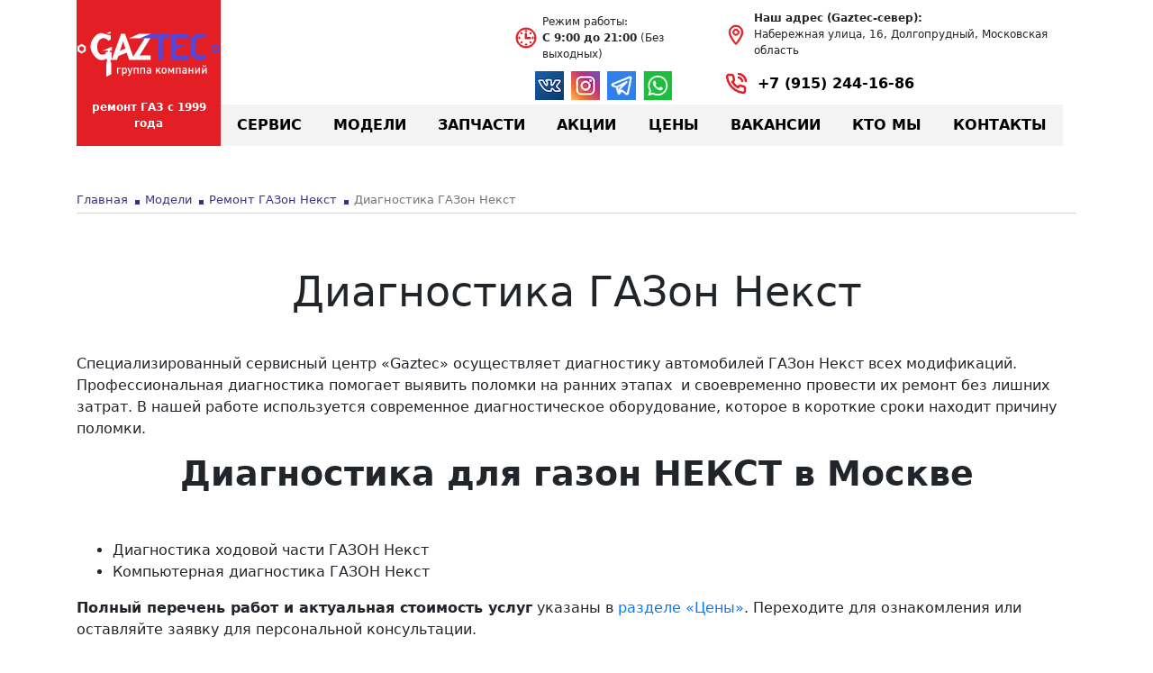

--- FILE ---
content_type: text/html; charset=UTF-8
request_url: https://gaztec.ru/models/remont-gazon-nekst/diagnostika-gazon-nekst/
body_size: 28676
content:
<!DOCTYPE html>
<html lang="ru-RU" class="no-js">
<head>
<link rel="shortcut icon" href="https://gaztec.ru/wp-content/themes/Gaz/favicon.ico">
<meta charset="UTF-8">
<meta name="viewport" content="width=device-width, initial-scale=1">
<link rel="profile" href="https://gmpg.org/xfn/11">
<meta name="yandex-verification" content="0fa49c4fef4f4090" />
<meta name="yandex-verification" content="9a341964dbf428f1" />
<link rel="pingback" href="https://gaztec.ru/xmlrpc.php">
<link href="https://fonts.googleapis.com/css?family=Roboto:100,300,400,500,700,900&amp;subset=cyrillic&display=swap" rel="stylesheet">
<link rel="stylesheet" href="https://stackpath.bootstrapcdn.com/bootstrap/4.1.3/css/bootstrap.min.css" integrity="sha384-MCw98/SFnGE8fJT3GXwEOngsV7Zt27NXFoaoApmYm81iuXoPkFOJwJ8ERdknLPMO" crossorigin="anonymous">
<link rel="stylesheet" type="text/css" href="https://cdn.jsdelivr.net/npm/slick-carousel@1.8.1/slick/slick.css"/>
<!-- <link rel="stylesheet" type="text/css" href="https://gaztec.ru/wp-content/themes/Gaz/css/slick-theme.css" /> -->
<!-- <link rel="stylesheet" type="text/css" href="https://gaztec.ru/wp-content/themes/Gaz/css/style-slider.css" /> -->
<!-- <link rel="stylesheet" type="text/css" href="https://gaztec.ru/wp-content/themes/Gaz/css/custom.css" /> -->
<link rel="stylesheet" type="text/css" href="//gaztec.ru/wp-content/cache/wpfc-minified/ei66etmo/6imnn.css" media="all"/>
<noscript>
<link rel="stylesheet" type="text/css" href="https://gaztec.ru/wp-content/themes/Gaz/css/styleNoJS.css" />
</noscript>
<!-- <link href="https://gaztec.ru/wp-content/themes/Gaz/css/jquery.mb.YTPlayer.min.css" rel="stylesheet" type="text/css" /> -->
<link rel="stylesheet" type="text/css" href="//gaztec.ru/wp-content/cache/wpfc-minified/eh56p523/6imnn.css" media="all"/>
<link href="https://unpkg.com/aos@2.3.1/dist/aos.css" rel="stylesheet">
<link rel="stylesheet" href="https://cdn.jsdelivr.net/gh/fancyapps/fancybox@3.5.7/dist/jquery.fancybox.min.css" />
<!-- <link href="https://gaztec.ru/wp-content/themes/Gaz/css/serv.css" rel="stylesheet" type="text/css" /> -->
<!-- <link href="https://gaztec.ru/wp-content/themes/Gaz/style.css" rel="stylesheet" type="text/css" /> -->
<link rel="stylesheet" type="text/css" href="//gaztec.ru/wp-content/cache/wpfc-minified/10m5m3oc/6imnn.css" media="all"/>
<meta name='robots' content='index, follow, max-image-preview:large, max-snippet:-1, max-video-preview:-1' />
<style>img:is([sizes="auto" i], [sizes^="auto," i]) { contain-intrinsic-size: 3000px 1500px }</style>
<!-- This site is optimized with the Yoast SEO plugin v25.5 - https://yoast.com/wordpress/plugins/seo/ -->
<title>Пройди диагностику Газон Некст в сервисный центр «Gaztec»</title>
<meta name="description" content="Проводим диагностику автомобилей Газон Next любых модификаций Камминс (Cummins) и Эвотек (Evotech) на современном оборудовании." />
<link rel="canonical" href="https://gaztec.ru/models/remont-gazon-nekst/diagnostika-gazon-nekst/" />
<meta property="og:locale" content="ru_RU" />
<meta property="og:type" content="article" />
<meta property="og:title" content="Пройди диагностику Газон Некст в сервисный центр «Gaztec»" />
<meta property="og:description" content="Проводим диагностику автомобилей Газон Next любых модификаций Камминс (Cummins) и Эвотек (Evotech) на современном оборудовании." />
<meta property="og:url" content="https://gaztec.ru/models/remont-gazon-nekst/diagnostika-gazon-nekst/" />
<meta property="og:site_name" content="gaztec" />
<meta property="article:published_time" content="2021-05-07T10:21:45+00:00" />
<meta property="article:modified_time" content="2022-04-20T11:47:12+00:00" />
<meta name="author" content="admin" />
<meta name="twitter:card" content="summary_large_image" />
<meta name="twitter:label1" content="Написано автором" />
<meta name="twitter:data1" content="admin" />
<meta name="twitter:label2" content="Примерное время для чтения" />
<meta name="twitter:data2" content="3 минуты" />
<script type="application/ld+json" class="yoast-schema-graph">{"@context":"https://schema.org","@graph":[{"@type":"WebPage","@id":"https://gaztec.ru/models/remont-gazon-nekst/diagnostika-gazon-nekst/","url":"https://gaztec.ru/models/remont-gazon-nekst/diagnostika-gazon-nekst/","name":"Пройди диагностику Газон Некст в сервисный центр «Gaztec»","isPartOf":{"@id":"https://gaztec.ru/#website"},"datePublished":"2021-05-07T10:21:45+00:00","dateModified":"2022-04-20T11:47:12+00:00","author":{"@id":"https://gaztec.ru/#/schema/person/0f604743e7c3acf0855c79fb9ac67fd3"},"description":"Проводим диагностику автомобилей Газон Next любых модификаций Камминс (Cummins) и Эвотек (Evotech) на современном оборудовании.","breadcrumb":{"@id":"https://gaztec.ru/models/remont-gazon-nekst/diagnostika-gazon-nekst/#breadcrumb"},"inLanguage":"ru-RU","potentialAction":[{"@type":"ReadAction","target":["https://gaztec.ru/models/remont-gazon-nekst/diagnostika-gazon-nekst/"]}]},{"@type":"BreadcrumbList","@id":"https://gaztec.ru/models/remont-gazon-nekst/diagnostika-gazon-nekst/#breadcrumb","itemListElement":[{"@type":"ListItem","position":1,"name":"Главная","item":"https://gaztec.ru/"},{"@type":"ListItem","position":2,"name":"Модели","item":"https://gaztec.ru/category/models/"},{"@type":"ListItem","position":3,"name":"Ремонт ГАЗон Некст","item":"https://gaztec.ru/category/models/remont-gazon-nekst/"},{"@type":"ListItem","position":4,"name":"Диагностика ГАЗон Некст"}]},{"@type":"WebSite","@id":"https://gaztec.ru/#website","url":"https://gaztec.ru/","name":"gaztec","description":"Компания «Gaztec» это специализированный сервисный центр в Москве","potentialAction":[{"@type":"SearchAction","target":{"@type":"EntryPoint","urlTemplate":"https://gaztec.ru/?s={search_term_string}"},"query-input":{"@type":"PropertyValueSpecification","valueRequired":true,"valueName":"search_term_string"}}],"inLanguage":"ru-RU"},{"@type":"Person","@id":"https://gaztec.ru/#/schema/person/0f604743e7c3acf0855c79fb9ac67fd3","name":"admin","url":"https://gaztec.ru/author/admin/"}]}</script>
<!-- / Yoast SEO plugin. -->
<link rel="alternate" type="application/rss+xml" title="gaztec &raquo; Лента комментариев к &laquo;Диагностика ГАЗон Некст&raquo;" href="https://gaztec.ru/models/remont-gazon-nekst/diagnostika-gazon-nekst/feed/" />
<!-- <link rel='stylesheet' id='wp-block-library-css' href='https://gaztec.ru/wp-includes/css/dist/block-library/style.min.css?ver=6.8.3' type='text/css' media='all' /> -->
<link rel="stylesheet" type="text/css" href="//gaztec.ru/wp-content/cache/wpfc-minified/lpjtjif6/6imnn.css" media="all"/>
<style id='classic-theme-styles-inline-css' type='text/css'>
/*! This file is auto-generated */
.wp-block-button__link{color:#fff;background-color:#32373c;border-radius:9999px;box-shadow:none;text-decoration:none;padding:calc(.667em + 2px) calc(1.333em + 2px);font-size:1.125em}.wp-block-file__button{background:#32373c;color:#fff;text-decoration:none}
</style>
<!-- <link rel='stylesheet' id='awsm-ead-public-css' href='https://gaztec.ru/wp-content/plugins/embed-any-document/css/embed-public.min.css?ver=2.7.7' type='text/css' media='all' /> -->
<link rel="stylesheet" type="text/css" href="//gaztec.ru/wp-content/cache/wpfc-minified/k0kjavxl/6imnn.css" media="all"/>
<style id='global-styles-inline-css' type='text/css'>
:root{--wp--preset--aspect-ratio--square: 1;--wp--preset--aspect-ratio--4-3: 4/3;--wp--preset--aspect-ratio--3-4: 3/4;--wp--preset--aspect-ratio--3-2: 3/2;--wp--preset--aspect-ratio--2-3: 2/3;--wp--preset--aspect-ratio--16-9: 16/9;--wp--preset--aspect-ratio--9-16: 9/16;--wp--preset--color--black: #000000;--wp--preset--color--cyan-bluish-gray: #abb8c3;--wp--preset--color--white: #ffffff;--wp--preset--color--pale-pink: #f78da7;--wp--preset--color--vivid-red: #cf2e2e;--wp--preset--color--luminous-vivid-orange: #ff6900;--wp--preset--color--luminous-vivid-amber: #fcb900;--wp--preset--color--light-green-cyan: #7bdcb5;--wp--preset--color--vivid-green-cyan: #00d084;--wp--preset--color--pale-cyan-blue: #8ed1fc;--wp--preset--color--vivid-cyan-blue: #0693e3;--wp--preset--color--vivid-purple: #9b51e0;--wp--preset--gradient--vivid-cyan-blue-to-vivid-purple: linear-gradient(135deg,rgba(6,147,227,1) 0%,rgb(155,81,224) 100%);--wp--preset--gradient--light-green-cyan-to-vivid-green-cyan: linear-gradient(135deg,rgb(122,220,180) 0%,rgb(0,208,130) 100%);--wp--preset--gradient--luminous-vivid-amber-to-luminous-vivid-orange: linear-gradient(135deg,rgba(252,185,0,1) 0%,rgba(255,105,0,1) 100%);--wp--preset--gradient--luminous-vivid-orange-to-vivid-red: linear-gradient(135deg,rgba(255,105,0,1) 0%,rgb(207,46,46) 100%);--wp--preset--gradient--very-light-gray-to-cyan-bluish-gray: linear-gradient(135deg,rgb(238,238,238) 0%,rgb(169,184,195) 100%);--wp--preset--gradient--cool-to-warm-spectrum: linear-gradient(135deg,rgb(74,234,220) 0%,rgb(151,120,209) 20%,rgb(207,42,186) 40%,rgb(238,44,130) 60%,rgb(251,105,98) 80%,rgb(254,248,76) 100%);--wp--preset--gradient--blush-light-purple: linear-gradient(135deg,rgb(255,206,236) 0%,rgb(152,150,240) 100%);--wp--preset--gradient--blush-bordeaux: linear-gradient(135deg,rgb(254,205,165) 0%,rgb(254,45,45) 50%,rgb(107,0,62) 100%);--wp--preset--gradient--luminous-dusk: linear-gradient(135deg,rgb(255,203,112) 0%,rgb(199,81,192) 50%,rgb(65,88,208) 100%);--wp--preset--gradient--pale-ocean: linear-gradient(135deg,rgb(255,245,203) 0%,rgb(182,227,212) 50%,rgb(51,167,181) 100%);--wp--preset--gradient--electric-grass: linear-gradient(135deg,rgb(202,248,128) 0%,rgb(113,206,126) 100%);--wp--preset--gradient--midnight: linear-gradient(135deg,rgb(2,3,129) 0%,rgb(40,116,252) 100%);--wp--preset--font-size--small: 13px;--wp--preset--font-size--medium: 20px;--wp--preset--font-size--large: 36px;--wp--preset--font-size--x-large: 42px;--wp--preset--spacing--20: 0.44rem;--wp--preset--spacing--30: 0.67rem;--wp--preset--spacing--40: 1rem;--wp--preset--spacing--50: 1.5rem;--wp--preset--spacing--60: 2.25rem;--wp--preset--spacing--70: 3.38rem;--wp--preset--spacing--80: 5.06rem;--wp--preset--shadow--natural: 6px 6px 9px rgba(0, 0, 0, 0.2);--wp--preset--shadow--deep: 12px 12px 50px rgba(0, 0, 0, 0.4);--wp--preset--shadow--sharp: 6px 6px 0px rgba(0, 0, 0, 0.2);--wp--preset--shadow--outlined: 6px 6px 0px -3px rgba(255, 255, 255, 1), 6px 6px rgba(0, 0, 0, 1);--wp--preset--shadow--crisp: 6px 6px 0px rgba(0, 0, 0, 1);}:where(.is-layout-flex){gap: 0.5em;}:where(.is-layout-grid){gap: 0.5em;}body .is-layout-flex{display: flex;}.is-layout-flex{flex-wrap: wrap;align-items: center;}.is-layout-flex > :is(*, div){margin: 0;}body .is-layout-grid{display: grid;}.is-layout-grid > :is(*, div){margin: 0;}:where(.wp-block-columns.is-layout-flex){gap: 2em;}:where(.wp-block-columns.is-layout-grid){gap: 2em;}:where(.wp-block-post-template.is-layout-flex){gap: 1.25em;}:where(.wp-block-post-template.is-layout-grid){gap: 1.25em;}.has-black-color{color: var(--wp--preset--color--black) !important;}.has-cyan-bluish-gray-color{color: var(--wp--preset--color--cyan-bluish-gray) !important;}.has-white-color{color: var(--wp--preset--color--white) !important;}.has-pale-pink-color{color: var(--wp--preset--color--pale-pink) !important;}.has-vivid-red-color{color: var(--wp--preset--color--vivid-red) !important;}.has-luminous-vivid-orange-color{color: var(--wp--preset--color--luminous-vivid-orange) !important;}.has-luminous-vivid-amber-color{color: var(--wp--preset--color--luminous-vivid-amber) !important;}.has-light-green-cyan-color{color: var(--wp--preset--color--light-green-cyan) !important;}.has-vivid-green-cyan-color{color: var(--wp--preset--color--vivid-green-cyan) !important;}.has-pale-cyan-blue-color{color: var(--wp--preset--color--pale-cyan-blue) !important;}.has-vivid-cyan-blue-color{color: var(--wp--preset--color--vivid-cyan-blue) !important;}.has-vivid-purple-color{color: var(--wp--preset--color--vivid-purple) !important;}.has-black-background-color{background-color: var(--wp--preset--color--black) !important;}.has-cyan-bluish-gray-background-color{background-color: var(--wp--preset--color--cyan-bluish-gray) !important;}.has-white-background-color{background-color: var(--wp--preset--color--white) !important;}.has-pale-pink-background-color{background-color: var(--wp--preset--color--pale-pink) !important;}.has-vivid-red-background-color{background-color: var(--wp--preset--color--vivid-red) !important;}.has-luminous-vivid-orange-background-color{background-color: var(--wp--preset--color--luminous-vivid-orange) !important;}.has-luminous-vivid-amber-background-color{background-color: var(--wp--preset--color--luminous-vivid-amber) !important;}.has-light-green-cyan-background-color{background-color: var(--wp--preset--color--light-green-cyan) !important;}.has-vivid-green-cyan-background-color{background-color: var(--wp--preset--color--vivid-green-cyan) !important;}.has-pale-cyan-blue-background-color{background-color: var(--wp--preset--color--pale-cyan-blue) !important;}.has-vivid-cyan-blue-background-color{background-color: var(--wp--preset--color--vivid-cyan-blue) !important;}.has-vivid-purple-background-color{background-color: var(--wp--preset--color--vivid-purple) !important;}.has-black-border-color{border-color: var(--wp--preset--color--black) !important;}.has-cyan-bluish-gray-border-color{border-color: var(--wp--preset--color--cyan-bluish-gray) !important;}.has-white-border-color{border-color: var(--wp--preset--color--white) !important;}.has-pale-pink-border-color{border-color: var(--wp--preset--color--pale-pink) !important;}.has-vivid-red-border-color{border-color: var(--wp--preset--color--vivid-red) !important;}.has-luminous-vivid-orange-border-color{border-color: var(--wp--preset--color--luminous-vivid-orange) !important;}.has-luminous-vivid-amber-border-color{border-color: var(--wp--preset--color--luminous-vivid-amber) !important;}.has-light-green-cyan-border-color{border-color: var(--wp--preset--color--light-green-cyan) !important;}.has-vivid-green-cyan-border-color{border-color: var(--wp--preset--color--vivid-green-cyan) !important;}.has-pale-cyan-blue-border-color{border-color: var(--wp--preset--color--pale-cyan-blue) !important;}.has-vivid-cyan-blue-border-color{border-color: var(--wp--preset--color--vivid-cyan-blue) !important;}.has-vivid-purple-border-color{border-color: var(--wp--preset--color--vivid-purple) !important;}.has-vivid-cyan-blue-to-vivid-purple-gradient-background{background: var(--wp--preset--gradient--vivid-cyan-blue-to-vivid-purple) !important;}.has-light-green-cyan-to-vivid-green-cyan-gradient-background{background: var(--wp--preset--gradient--light-green-cyan-to-vivid-green-cyan) !important;}.has-luminous-vivid-amber-to-luminous-vivid-orange-gradient-background{background: var(--wp--preset--gradient--luminous-vivid-amber-to-luminous-vivid-orange) !important;}.has-luminous-vivid-orange-to-vivid-red-gradient-background{background: var(--wp--preset--gradient--luminous-vivid-orange-to-vivid-red) !important;}.has-very-light-gray-to-cyan-bluish-gray-gradient-background{background: var(--wp--preset--gradient--very-light-gray-to-cyan-bluish-gray) !important;}.has-cool-to-warm-spectrum-gradient-background{background: var(--wp--preset--gradient--cool-to-warm-spectrum) !important;}.has-blush-light-purple-gradient-background{background: var(--wp--preset--gradient--blush-light-purple) !important;}.has-blush-bordeaux-gradient-background{background: var(--wp--preset--gradient--blush-bordeaux) !important;}.has-luminous-dusk-gradient-background{background: var(--wp--preset--gradient--luminous-dusk) !important;}.has-pale-ocean-gradient-background{background: var(--wp--preset--gradient--pale-ocean) !important;}.has-electric-grass-gradient-background{background: var(--wp--preset--gradient--electric-grass) !important;}.has-midnight-gradient-background{background: var(--wp--preset--gradient--midnight) !important;}.has-small-font-size{font-size: var(--wp--preset--font-size--small) !important;}.has-medium-font-size{font-size: var(--wp--preset--font-size--medium) !important;}.has-large-font-size{font-size: var(--wp--preset--font-size--large) !important;}.has-x-large-font-size{font-size: var(--wp--preset--font-size--x-large) !important;}
:where(.wp-block-post-template.is-layout-flex){gap: 1.25em;}:where(.wp-block-post-template.is-layout-grid){gap: 1.25em;}
:where(.wp-block-columns.is-layout-flex){gap: 2em;}:where(.wp-block-columns.is-layout-grid){gap: 2em;}
:root :where(.wp-block-pullquote){font-size: 1.5em;line-height: 1.6;}
</style>
<!-- <link rel='stylesheet' id='contact-form-7-css' href='https://gaztec.ru/wp-content/plugins/contact-form-7/includes/css/styles.css?ver=6.1' type='text/css' media='all' /> -->
<!-- <link rel='stylesheet' id='fancybox-for-wp-css' href='https://gaztec.ru/wp-content/plugins/fancybox-for-wordpress/assets/css/fancybox.css?ver=1.3.4' type='text/css' media='all' /> -->
<link rel="stylesheet" type="text/css" href="//gaztec.ru/wp-content/cache/wpfc-minified/9lx2pf06/6imnn.css" media="all"/>
<script src='//gaztec.ru/wp-content/cache/wpfc-minified/1ft9kycr/6imnn.js' type="text/javascript"></script>
<!-- <script type="text/javascript" src="https://gaztec.ru/wp-includes/js/jquery/jquery.min.js?ver=3.7.1" id="jquery-core-js"></script> -->
<!-- <script type="text/javascript" src="https://gaztec.ru/wp-includes/js/jquery/jquery-migrate.min.js?ver=3.4.1" id="jquery-migrate-js"></script> -->
<!-- <script type="text/javascript" src="https://gaztec.ru/wp-content/plugins/fancybox-for-wordpress/assets/js/purify.min.js?ver=1.3.4" id="purify-js"></script> -->
<!-- <script type="text/javascript" src="https://gaztec.ru/wp-content/plugins/fancybox-for-wordpress/assets/js/jquery.fancybox.js?ver=1.3.4" id="fancybox-for-wp-js"></script> -->
<link rel="https://api.w.org/" href="https://gaztec.ru/wp-json/" /><link rel="alternate" title="JSON" type="application/json" href="https://gaztec.ru/wp-json/wp/v2/posts/967" /><link rel="EditURI" type="application/rsd+xml" title="RSD" href="https://gaztec.ru/xmlrpc.php?rsd" />
<meta name="generator" content="WordPress 6.8.3" />
<link rel='shortlink' href='https://gaztec.ru/?p=967' />
<link rel="alternate" title="oEmbed (JSON)" type="application/json+oembed" href="https://gaztec.ru/wp-json/oembed/1.0/embed?url=https%3A%2F%2Fgaztec.ru%2Fmodels%2Fremont-gazon-nekst%2Fdiagnostika-gazon-nekst%2F" />
<link rel="alternate" title="oEmbed (XML)" type="text/xml+oembed" href="https://gaztec.ru/wp-json/oembed/1.0/embed?url=https%3A%2F%2Fgaztec.ru%2Fmodels%2Fremont-gazon-nekst%2Fdiagnostika-gazon-nekst%2F&#038;format=xml" />
<!-- Fancybox for WordPress v3.3.7 -->
<style type="text/css">
.fancybox-slide--image .fancybox-content{background-color: #FFFFFF}div.fancybox-caption{display:none !important;}
img.fancybox-image{border-width:10px;border-color:#FFFFFF;border-style:solid;}
div.fancybox-bg{background-color:rgba(102,102,102,0.3);opacity:1 !important;}div.fancybox-content{border-color:#FFFFFF}
div#fancybox-title{background-color:#FFFFFF}
div.fancybox-content{background-color:#FFFFFF}
div#fancybox-title-inside{color:#333333}
div.fancybox-caption p.caption-title{display:inline-block}
div.fancybox-caption p.caption-title{font-size:14px}
div.fancybox-caption p.caption-title{color:#333333}
div.fancybox-caption {color:#333333}div.fancybox-caption p.caption-title {background:#fff; width:auto;padding:10px 30px;}div.fancybox-content p.caption-title{color:#333333;margin: 0;padding: 5px 0;}
</style><script type="text/javascript">
jQuery(function () {
var mobileOnly = false;
if (mobileOnly) {
return;
}
jQuery.fn.getTitle = function () { // Copy the title of every IMG tag and add it to its parent A so that fancybox can show titles
var arr = jQuery("a[data-fancybox]");jQuery.each(arr, function() {var title = jQuery(this).children("img").attr("title") || '';var figCaptionHtml = jQuery(this).next("figcaption").html() || '';var processedCaption = figCaptionHtml;if (figCaptionHtml.length && typeof DOMPurify === 'function') {processedCaption = DOMPurify.sanitize(figCaptionHtml, {USE_PROFILES: {html: true}});} else if (figCaptionHtml.length) {processedCaption = jQuery("<div>").text(figCaptionHtml).html();}var newTitle = title;if (processedCaption.length) {newTitle = title.length ? title + " " + processedCaption : processedCaption;}if (newTitle.length) {jQuery(this).attr("title", newTitle);}});		}
// Supported file extensions
var thumbnails = jQuery("a:has(img)").not(".nolightbox").not('.envira-gallery-link').not('.ngg-simplelightbox').filter(function () {
return /\.(jpe?g|png|gif|mp4|webp|bmp|pdf)(\?[^/]*)*$/i.test(jQuery(this).attr('href'))
});
// Add data-type iframe for links that are not images or videos.
var iframeLinks = jQuery('.fancyboxforwp').filter(function () {
return !/\.(jpe?g|png|gif|mp4|webp|bmp|pdf)(\?[^/]*)*$/i.test(jQuery(this).attr('href'))
}).filter(function () {
return !/vimeo|youtube/i.test(jQuery(this).attr('href'))
});
iframeLinks.attr({"data-type": "iframe"}).getTitle();
// Gallery All
thumbnails.addClass("fancyboxforwp").attr("data-fancybox", "gallery").getTitle();
iframeLinks.attr({"data-fancybox": "gallery"}).getTitle();
// Gallery type NONE
// Call fancybox and apply it on any link with a rel atribute that starts with "fancybox", with the options set on the admin panel
jQuery("a.fancyboxforwp").fancyboxforwp({
loop: false,
smallBtn: false,
zoomOpacity: "auto",
animationEffect: "fade",
animationDuration: 500,
transitionEffect: "fade",
transitionDuration: "300",
overlayShow: true,
overlayOpacity: "0.3",
titleShow: true,
titlePosition: "inside",
keyboard: true,
showCloseButton: false,
arrows: true,
clickContent:false,
clickSlide: "close",
mobile: {
clickContent: function (current, event) {
return current.type === "image" ? "toggleControls" : false;
},
clickSlide: function (current, event) {
return current.type === "image" ? "close" : "close";
},
},
wheel: true,
toolbar: true,
preventCaptionOverlap: true,
onInit: function() { },			onDeactivate
: function() { },		beforeClose: function() { },			afterShow: function(instance) { jQuery( ".fancybox-image" ).on("click", function( ){ ( instance.isScaledDown() ) ? instance.scaleToActual() : instance.scaleToFit() }) },				afterClose: function() { },					caption : function( instance, item ) {var title = "";if("undefined" != typeof jQuery(this).context ){var title = jQuery(this).context.title;} else { var title = ("undefined" != typeof jQuery(this).attr("title")) ? jQuery(this).attr("title") : false;}var caption = jQuery(this).data('caption') || '';if ( item.type === 'image' && title.length ) {caption = (caption.length ? caption + '<br />' : '') + '<p class="caption-title">'+jQuery("<div>").text(title).html()+'</p>' ;}if (typeof DOMPurify === "function" && caption.length) { return DOMPurify.sanitize(caption, {USE_PROFILES: {html: true}}); } else { return jQuery("<div>").text(caption).html(); }},
afterLoad : function( instance, current ) {var captionContent = current.opts.caption || '';var sanitizedCaptionString = '';if (typeof DOMPurify === 'function' && captionContent.length) {sanitizedCaptionString = DOMPurify.sanitize(captionContent, {USE_PROFILES: {html: true}});} else if (captionContent.length) { sanitizedCaptionString = jQuery("<div>").text(captionContent).html();}if (sanitizedCaptionString.length) { current.$content.append(jQuery('<div class=\"fancybox-custom-caption inside-caption\" style=\" position: absolute;left:0;right:0;color:#000;margin:0 auto;bottom:0;text-align:center;background-color:#FFFFFF \"></div>').html(sanitizedCaptionString)); }},
})
;
})
</script>
<!-- END Fancybox for WordPress -->
<style type="text/css" id="c4wp-checkout-css">
.woocommerce-checkout .c4wp_captcha_field {
margin-bottom: 10px;
margin-top: 15px;
position: relative;
display: inline-block;
}
</style>
<style type="text/css" id="c4wp-v3-lp-form-css">
.login #login, .login #lostpasswordform {
min-width: 350px !important;
}
.wpforms-field-c4wp iframe {
width: 100% !important;
}
</style>
<script src="//code.jivo.ru/widget/7ngBbctvGM" async></script>
</head>
<body class="wp-singular post-template-default single single-post postid-967 single-format-standard wp-theme-Gaz" ">
<div class="wrapper">
<header>
<div class="container">
<div class = "row">
<div class="logo col-md-2">
<a href="https://gaztec.ru">
<svg width="158" height="50" viewBox="0 0 158 50" fill="none" xmlns="http://www.w3.org/2000/svg">
<path fill-rule="evenodd" clip-rule="evenodd" d="M4.61607 13.6798L6.9241 15.0291L9.23214 16.3796V19.0793V21.7791L6.9241 23.1284L4.61607 24.4789L2.30803 23.1284L0 21.7791V19.0793V16.3796L2.30803 15.0291L4.61607 13.6798ZM4.61607 16.4286C6.06104 16.4286 7.23292 17.6157 7.23292 19.0793C7.23292 20.543 6.06104 21.7301 4.61607 21.7301C3.1711 21.7301 1.99922 20.543 1.99922 19.0793C1.99922 17.6157 3.1711 16.4286 4.61607 16.4286Z" fill="#fff"/>
<path fill-rule="evenodd" clip-rule="evenodd" d="M153.247 13.6798L155.555 15.0291L157.863 16.3796V19.0793V21.7791L155.555 23.1284L153.247 24.4789L150.939 23.1284L148.631 21.7791V19.0793V16.3796L150.939 15.0291L153.247 13.6798ZM153.247 16.4286C154.692 16.4286 155.864 17.6157 155.864 19.0793C155.864 20.543 154.692 21.7301 153.247 21.7301C151.802 21.7301 150.631 20.543 150.631 19.0793C150.631 17.6157 151.802 16.4286 153.247 16.4286Z" fill="#5547d8"/>
<path fill-rule="evenodd" clip-rule="evenodd" d="M47.0813 21.4814L50.6776 10.9987L53.2818 18.8529L47.0813 21.4814ZM81.3216 31.4833V26.4234H69.0347L81.3216 6.91809V2.42897H68.613L57.0935 7.49002H74.7155L62.469 26.9137L61.8848 27.8182L52.7321 2.42897H48.3408L38.1038 30.9359V23.6326L37.2361 22.6802H35.7174V21.255H38.1891V16.8593L27.8173 21.255H33.6917V22.6802H32.173L31.3042 23.6326V24.9971C26.256 26.7584 21.9706 25.5142 21.9706 16.4449C21.9706 9.38791 27.7989 4.34437 33.6917 9.33072V9.9902H35.7174V9.33072L36.9469 8.4448V4.20197C36.9469 3.93818 35.9433 3.72575 34.7046 3.72575C31.0391 3.72575 29.8442 1.6948 25.9253 1.6948C21.3772 1.6948 14.4589 9.18832 14.4589 16.4449C14.4589 23.7015 21.383 31.6549 25.9253 31.6549C30.4665 31.6549 29.6656 31.2312 31.3042 30.4737C31.3042 30.4737 32.506 29.7441 32.6892 31.4728V33.3777L32.0174 34.9523V50L37.5876 47.4485V34.9523L36.7199 33.3777V31.4728H37.9114L37.9068 31.4833H43.7489L45.4808 27.0315L54.744 23.5206L57.3643 31.4833H59.5191H63.2064H81.3216ZM36.8467 0V2.31459H31.386L36.8467 0Z" fill="#fff"/>
<path d="M102.177 7.49005V2.42901H81.5913L68.8804 7.49005H89.0846V31.4833H94.6847V7.49005H102.177ZM123.072 31.4833V26.4235H109.779V19.3641L121.099 14.3043H109.779V7.49005H123.072V2.42901H104.18V31.4833H123.072ZM143.566 28.382L139.859 24.6283C139.343 25.1454 138.873 25.5469 138.443 25.8457C138.013 26.1445 137.569 26.3558 137.127 26.4853C136.683 26.6137 136.187 26.6756 135.629 26.6686C134.864 26.6686 134.186 26.546 133.595 26.2951C133.004 26.0499 132.487 25.6683 132.044 25.1582C131.762 24.8524 131.534 24.4987 131.346 24.1042C131.165 23.7167 131.023 23.2405 130.916 22.6767C130.809 22.1188 130.742 21.4383 130.695 20.6224C130.655 19.8135 130.634 18.8342 130.634 17.6915V16.1403C130.627 15.2018 130.641 14.2704 130.688 13.3448C130.728 12.4204 130.849 11.5566 131.051 10.7606C131.251 9.96455 131.581 9.29223 132.044 8.75415C132.487 8.24407 133.011 7.86356 133.609 7.61845C134.213 7.3675 134.885 7.24494 135.629 7.24494C136.173 7.23793 136.664 7.29863 137.113 7.42819C137.274 7.47488 137.433 7.53324 137.589 7.60211L143.19 5.17663C142.827 4.83931 142.501 4.55451 142.21 4.3199C141.82 4.00708 141.443 3.74913 141.082 3.54486C140.712 3.3406 140.31 3.14334 139.859 2.96009C139.235 2.69513 138.571 2.49787 137.866 2.37531C137.16 2.24575 136.415 2.18506 135.629 2.18506C134.072 2.18506 132.642 2.45702 131.332 2.99394C130.023 3.53086 128.869 4.3269 127.854 5.36806C127.304 5.93182 126.847 6.5236 126.479 7.14222C126.116 7.76201 125.826 8.46935 125.612 9.25138C125.404 10.0404 125.249 10.9649 125.163 12.0259C125.075 13.0798 125.035 14.3311 125.035 15.7726V16.9562C125.028 18.1677 125.042 19.3233 125.082 20.4111C125.116 21.4931 125.216 22.5203 125.391 23.4856C125.558 24.4509 125.833 25.3555 126.223 26.1923C126.612 27.0362 127.156 27.8253 127.854 28.5455C128.869 29.5866 130.037 30.3826 131.353 30.9196C132.676 31.4565 134.113 31.7284 135.669 31.7284C136.436 31.7284 137.174 31.6608 137.885 31.5242C138.59 31.3888 139.248 31.1985 139.859 30.9534C140.31 30.7702 140.712 30.5729 141.082 30.3686C141.443 30.1644 141.82 29.9064 142.21 29.5924C142.599 29.2808 143.049 28.8793 143.566 28.382Z" fill="#5547d8"/>
<path d="M48.2601 41.2366V40.0764H44.0289V46.6805H45.3414V41.2366H48.2601ZM54.7798 43.3983C54.7798 43.1403 54.7752 42.9127 54.7671 42.7166C54.7567 42.5193 54.7406 42.3408 54.7199 42.1785C54.7003 42.0174 54.6726 41.8587 54.6381 41.7046C54.5528 41.3229 54.4087 41.0066 54.2071 40.7522C54.0077 40.5001 53.7577 40.311 53.457 40.1849C53.1574 40.0612 52.814 39.9993 52.4268 39.9993C52.1687 39.9993 51.9463 40.025 51.7573 40.0764C51.5718 40.1289 51.3978 40.2118 51.2388 40.3238C51.0809 40.437 50.9139 40.5853 50.7422 40.7674V40.0764H49.4562V49.3511H50.7675V46.0035C50.9288 46.1856 51.089 46.3315 51.2515 46.4424C51.4151 46.5532 51.5926 46.6349 51.7838 46.6851C51.974 46.7353 52.1929 46.7587 52.4395 46.7587C52.776 46.7587 53.0802 46.7073 53.3567 46.6046C53.6309 46.5054 53.8649 46.3548 54.0596 46.1599C54.2313 45.9883 54.3684 45.7782 54.4756 45.5308C54.5804 45.2833 54.6576 44.9857 54.7072 44.6355C54.7567 44.2865 54.7798 43.8745 54.7798 43.3983ZM53.4812 43.3726C53.4835 43.8955 53.4385 44.3192 53.3463 44.6448C53.2542 44.9682 53.1078 45.2051 52.9085 45.3522C52.7114 45.5016 52.4522 45.5763 52.1307 45.5739C51.8115 45.5763 51.5499 45.5016 51.3483 45.3545C51.1466 45.2063 51.0014 44.9763 50.9069 44.66C50.8125 44.3425 50.7652 43.9305 50.7675 43.4251C50.7675 43.0493 50.7871 42.7318 50.8274 42.4715C50.8666 42.2135 50.9288 41.9964 51.0118 41.8225C51.1144 41.6077 51.2561 41.4467 51.4405 41.3428C51.6225 41.2366 51.8484 41.1841 52.118 41.1841C52.4418 41.1817 52.7045 41.2541 52.9062 41.4012C53.1055 41.5482 53.2542 41.7828 53.3463 42.105C53.4385 42.426 53.4835 42.8497 53.4812 43.3726ZM61.3375 40.0764H59.9363L58.4187 44.7406L56.8631 40.0764H55.4608L57.7504 46.3688L57.3897 47.41C57.3275 47.5944 57.2572 47.738 57.18 47.8383C57.1051 47.9376 57.0083 48.0076 56.8931 48.0461C56.7767 48.0858 56.6292 48.1033 56.4518 48.101H56.1176V49.2985H56.6442C57.112 49.3009 57.4911 49.197 57.7826 48.9846C58.0765 48.7733 58.3012 48.4441 58.4579 47.9971L61.3375 40.0764ZM67.69 46.6805V40.0764H62.469V46.6805H63.7815V41.2366H66.3787V46.6805H67.69ZM74.9944 46.6805V40.0764H69.7734V46.6805H71.0847V41.2366H73.6831V46.6805H74.9944ZM81.8735 46.6805V42.2649C81.8735 41.5167 81.6465 40.9494 81.1902 40.5701C80.7362 40.1896 80.0541 39.9993 79.1472 39.9993C78.8407 39.9993 78.5665 40.018 78.3291 40.06C78.0906 40.1032 77.8786 40.1686 77.6942 40.2596C77.5893 40.3051 77.4948 40.3565 77.4119 40.416C77.3278 40.472 77.2425 40.5432 77.1549 40.6285C77.0662 40.7125 76.9636 40.821 76.8461 40.9494L77.708 41.77C77.8014 41.6486 77.8901 41.5506 77.9707 41.477C78.0526 41.4035 78.1401 41.3451 78.2346 41.3008C78.3487 41.2424 78.4766 41.1992 78.6183 41.1735C78.7601 41.1455 78.9248 41.1315 79.1092 41.1315C79.622 41.1304 79.9942 41.2249 80.2281 41.421C80.4631 41.6183 80.5795 41.9287 80.5749 42.3559V42.838H78.8257C78.3614 42.8403 77.9627 42.9162 77.6285 43.0679C77.2955 43.2208 77.0385 43.4403 76.8611 43.7239C76.6813 44.0087 76.5914 44.3519 76.5891 44.7534C76.5926 45.393 76.7885 45.8868 77.1757 46.2276C77.564 46.5708 78.1217 46.7412 78.8522 46.7458C79.1069 46.7482 79.3304 46.7307 79.5252 46.6956C79.7199 46.6595 79.8997 46.5941 80.0691 46.496C80.2384 46.4003 80.4101 46.2614 80.5876 46.0817V46.6805H81.8735ZM80.5749 44.297C80.5772 44.6168 80.5277 44.8771 80.432 45.0767C80.3329 45.2763 80.1808 45.4222 79.9688 45.5156C79.7591 45.609 79.486 45.6545 79.1472 45.6522C78.7059 45.6522 78.381 45.5763 78.1724 45.4222C77.9627 45.2681 77.8601 45.0335 77.8613 44.7137C77.8613 44.4021 77.9604 44.1675 78.1574 44.011C78.3545 43.8546 78.646 43.7764 79.032 43.7764H80.5749V44.297ZM92.7143 46.6805L90.1297 42.7866L92.508 40.0764H90.9006L88.3033 43.2162V40.0764H86.992V46.6805H88.3033V44.8316L89.2424 43.7496L91.1068 46.6805H92.7143ZM98.8871 43.3469C98.8871 42.9279 98.8606 42.5602 98.8099 42.2462C98.758 41.9334 98.6762 41.6579 98.5656 41.4187C98.4538 41.1817 98.3075 40.9693 98.1277 40.7802C97.8811 40.5269 97.5919 40.3308 97.2624 40.1989C96.9293 40.0659 96.5675 39.9993 96.1734 39.9993C95.7794 39.9993 95.4187 40.0659 95.0914 40.1989C94.763 40.3308 94.4784 40.5269 94.2318 40.7802C94.0475 40.974 93.8988 41.1887 93.7859 41.4257C93.6718 41.6638 93.5889 41.9416 93.537 42.2567C93.4863 42.573 93.4598 42.9442 93.4598 43.3726C93.4598 43.8045 93.4863 44.178 93.537 44.4966C93.5889 44.8141 93.6718 45.0919 93.7859 45.3312C93.8988 45.5693 94.0475 45.784 94.2318 45.9778C94.4784 46.2311 94.763 46.4272 95.0914 46.5591C95.4187 46.6921 95.7794 46.7587 96.1734 46.7587C96.5675 46.7587 96.9293 46.6921 97.2624 46.5591C97.5919 46.4272 97.8811 46.2311 98.1277 45.9778C98.3121 45.784 98.4584 45.5693 98.569 45.3312C98.6831 45.0919 98.7626 44.8094 98.8133 44.4884C98.8629 44.1675 98.8871 43.7869 98.8871 43.3469ZM97.5873 43.3983C97.5896 43.7823 97.562 44.1219 97.5043 44.4102C97.4467 44.7009 97.3419 44.9425 97.1898 45.1304C97.0734 45.2693 96.9293 45.3767 96.7588 45.4549C96.5871 45.5331 96.3924 45.5716 96.1734 45.5739C95.9672 45.5739 95.7817 45.5389 95.618 45.4677C95.4533 45.3977 95.3115 45.2938 95.1963 45.1573C95.0477 44.9915 94.9405 44.7686 94.8725 44.4908C94.8034 44.213 94.7723 43.857 94.7723 43.4251C94.7676 43.0341 94.7953 42.6863 94.8506 42.3851C94.9071 42.0828 95.0142 41.8284 95.1698 41.6264C95.2862 41.4875 95.4279 41.379 95.595 41.3031C95.7621 41.2249 95.9545 41.1841 96.1734 41.1841C96.3924 41.1864 96.5848 41.2249 96.7519 41.3008C96.919 41.3778 97.0607 41.4817 97.1759 41.6136C97.2877 41.7396 97.3718 41.8902 97.4317 42.0606C97.4917 42.2345 97.532 42.433 97.5562 42.6536C97.5792 42.8777 97.5896 43.1251 97.5873 43.3983ZM107.155 46.6805V40.0764H105.869L103.927 44.011L101.973 40.0764H100.674V46.6805H101.986V42.4481L103.516 45.4701H104.339L105.843 42.4481V46.6805H107.155ZM114.472 46.6805V40.0764H109.251V46.6805H110.563V41.2366H113.16V46.6805H114.472ZM121.351 46.6805V42.2649C121.351 41.5167 121.124 40.9494 120.668 40.5701C120.214 40.1896 119.531 39.9993 118.626 39.9993C118.319 39.9993 118.045 40.018 117.807 40.06C117.569 40.1032 117.357 40.1686 117.173 40.2596C117.067 40.3051 116.973 40.3565 116.889 40.416C116.806 40.472 116.72 40.5432 116.632 40.6285C116.545 40.7125 116.441 40.821 116.324 40.9494L117.185 41.77C117.28 41.6486 117.367 41.5506 117.449 41.477C117.53 41.4035 117.619 41.3451 117.712 41.3008C117.826 41.2424 117.954 41.1992 118.096 41.1735C118.237 41.1455 118.402 41.1315 118.587 41.1315C119.099 41.1304 119.472 41.2249 119.705 41.421C119.942 41.6183 120.057 41.9287 120.052 42.3559V42.838H118.304C117.839 42.8403 117.44 42.9162 117.106 43.0679C116.774 43.2208 116.516 43.4403 116.338 43.7239C116.159 44.0087 116.069 44.3519 116.067 44.7534C116.071 45.393 116.266 45.8868 116.654 46.2276C117.041 46.5708 117.599 46.7412 118.33 46.7458C118.584 46.7482 118.808 46.7307 119.003 46.6956C119.197 46.6595 119.377 46.5941 119.546 46.496C119.716 46.4003 119.888 46.2614 120.065 46.0817V46.6805H121.351ZM120.052 44.297C120.055 44.6168 120.006 44.8771 119.909 45.0767C119.81 45.2763 119.658 45.4222 119.446 45.5156C119.236 45.609 118.965 45.6545 118.626 45.6522C118.183 45.6522 117.858 45.5763 117.65 45.4222C117.44 45.2681 117.338 45.0335 117.34 44.7137C117.34 44.4021 117.438 44.1675 117.635 44.011C117.833 43.8546 118.123 43.7764 118.509 43.7764H120.052V44.297ZM128.591 46.6805V40.0764H127.279V42.7084H124.682V40.0764H123.371V46.6805H124.682V43.8675H127.279V46.6805H128.591ZM136.089 46.6805V40.0764H134.776L131.987 44.5573V40.0764H130.674V46.6805H131.987L134.776 42.1353V46.6805H136.089ZM142.955 37.3287H142.003C141.956 37.5867 141.842 37.791 141.667 37.9427C141.488 38.0944 141.229 38.1703 140.885 38.175C140.54 38.1703 140.278 38.0944 140.096 37.9427C139.913 37.791 139.796 37.5867 139.74 37.3287H138.801C138.885 37.917 139.097 38.3641 139.442 38.6722C139.785 38.9803 140.261 39.1368 140.872 39.1391C141.483 39.1368 141.963 38.9803 142.31 38.6722C142.657 38.3641 142.871 37.917 142.955 37.3287ZM143.586 46.6805V40.0764H142.273L139.483 44.5573V40.0764H138.171V46.6805H139.483L142.273 42.1353V46.6805H143.586Z" fill="white"/>
</svg>
<span>
ремонт ГАЗ с 1999 года
</span>
</a>
</div>
<div class="show-bt">
<span></span>
<span></span>
<span></span>
</div>
<div class="header-bot">
<div class="container">
<nav>
<div class="sf-menu"><ul>
<li class="page_item page-item-518"><a href="https://gaztec.ru/akczii/">Акции</a></li>
<li class="page_item page-item-549"><a href="https://gaztec.ru/vakansii/">Вакансии</a></li>
<li class="page_item page-item-238"><a href="https://gaztec.ru/kontakty/">Контакты</a></li>
<li class="page_item page-item-486"><a href="https://gaztec.ru/o-kompanii/">О компании</a></li>
<li class="page_item page-item-3"><a href="https://gaztec.ru/privacy-policy/">Политика конфиденциальности</a></li>
<li class="page_item page-item-129"><a href="https://gaztec.ru/prajs-list/">Прайс лист</a></li>
<li class="page_item page-item-55"><a href="https://gaztec.ru/">Ремонт ГАЗ и УАЗ в Москве</a></li>
<li class="page_item page-item-145"><a href="https://gaztec.ru/servis/">СЕРВИС</a></li>
</ul></div>
</nav>
</div>
</div>
<div class="header-right justify-content-end col-md-10 row">
<div class="header_cont1 col-md-3">
<div class="first_cont">
<div class="cont_icon">
<img src="https://gaztec.ru/wp-content/themes/Gaz/images/clockheader.svg" alt="clock">
</div>
<div class="cont_text">
<p>Режим работы:</p>
<p><strong>С 9:00 до 21:00</strong> (Без выходных)</p>
</div>
</div>
<div class="social">
<div class="header-whats">
<a href="https://vk.com/gaztechcenter" target="_blank" rel="noopener" >
<img src="/wp-content/themes/Gaz/images/header/vkheader.webp" alt="">
</a>
</div>
<div class="header-whats">
<a href="https://www.instagram.com/gaztechcenter?igsh=MXhhdW1yMTM3c3dlMw%3D%3D&utm_source=qr" target="_blank" rel="noopener" >
<img src="/wp-content/themes/Gaz/images/header/instaheader.webp" alt="">
</a>
</div>
<div class="header-whats">
<a href="https://t.me/GazTechCenter" target="_blank" rel="noopener" >
<img src="/wp-content/themes/Gaz/images/header/telegramhead.png" alt="">
</a>
</div>
<div class="header-whats">
<a href="https://wa.me/79152441686" target="_blank" >
<svg width="32" height="32" viewBox="0 0 46 46" fill="none" xmlns="http://www.w3.org/2000/svg">
<path class="tran" d="M44.9416 1V45H1.95459V1H44.9416Z" fill="#1DBE3D" stroke="#1DBE3D" stroke-width="2"/>
<path d="M7.71619 39.104L9.91923 31.101C8.50206 28.6395 7.75646 25.8388 7.75646 22.9618C7.75646 14.1029 14.8047 6.896 23.4682 6.896C32.1317 6.896 39.18 14.1029 39.18 22.9618C39.18 31.8204 32.1317 39.0274 23.4682 39.0274C20.7686 39.0274 18.1252 38.3207 15.7872 36.9791L7.71619 39.104ZM16.1997 34.0567L16.6802 34.3567C18.7192 35.6293 21.0665 36.3021 23.4682 36.3021C30.6621 36.3021 36.515 30.3177 36.515 22.9618C36.515 15.6056 30.6621 9.62157 23.4682 9.62157C16.2743 9.62157 10.4214 15.6056 10.4214 22.9618C10.4214 25.5248 11.1339 28.0136 12.4814 30.1594L12.8054 30.675L11.5363 35.2838L16.1997 34.0567Z" fill="#fff"/>
<path d="M19.0548 15.4844L18.0353 15.4272C17.7147 15.4093 17.4008 15.5189 17.1589 15.7336C16.6644 16.1729 15.874 17.021 15.6315 18.127C15.2697 19.7756 15.8287 21.7942 17.2764 23.8131C18.7247 25.8317 21.4228 29.0614 26.1937 30.4409C27.7311 30.8853 28.9404 30.5859 29.8737 29.9755C30.6131 29.492 31.1224 28.7166 31.3063 27.8391L31.4686 27.0619C31.5207 26.8145 31.3978 26.5641 31.173 26.4582L27.7278 24.8341C27.504 24.7287 27.2387 24.7953 27.0882 24.9948L25.7356 26.7879C25.6335 26.9235 25.4585 26.9771 25.3003 26.9205C24.3744 26.5874 21.2712 25.2586 19.5689 21.905C19.4949 21.7597 19.5129 21.5829 19.618 21.459L20.9108 19.9297C21.0429 19.7735 21.0761 19.5543 20.9967 19.3645L19.5117 15.8117C19.4327 15.6225 19.255 15.4953 19.0548 15.4844Z" fill="#fff"/>
</svg>
</a>
</div>
</div>
</div>
<div class="header_cont col-md-5">
<div class="cont_adress">
<div class="cont_icon">
<img src="https://gaztec.ru/wp-content/themes/Gaz/images/geoheader.svg" alt="clock">
</div>
<div class="cont_text">
<p><strong>Наш адрес (Gaztec-север):</strong></a></p>
<p>Набережная улица, 16, Долгопрудный, Московская область</p>
</div>
</div>
<div class="cont_phone">
<img src="https://gaztec.ru/wp-content/themes/Gaz/images/phoneheader.svg" alt="clock">
<a href="tel:+79152441686">+7 (915) 244-16-86</a>
</div>
</div>
<nav class="header_menu">
<ul>
<li>
<a href="/category/servise/">
Сервис                                            </a>
<div class="sub-menu">
<div class="container">
<div class="row">
<div class="col-md-4">
<div class="menu-in">
<ul>
<li>
<a href="/category/servise/diagnostika/">
Диагностика                                                                            </a>
</li>
<li>
<a href="/category/servise/tehnicheskoe-obsluzhivanie/">
Техническое обслуживание                                                                            </a>
</li>
<li>
<a href="/category/servise/remont-dvigatelya/">
Ремонт двигателя                                                                            </a>
</li>
<li>
<a href="/category/servise/remont-hodovoj/">
Ремонт ходовой                                                                            </a>
</li>
<li>
<a href="/category/servise/remont-transmissii/">
Ремонт трансмиссии                                                                            </a>
</li>
<li>
<a href="/category/servise/remont-budok-i-furgonov/">
Ремонт будок и фургонов                                                                            </a>
</li>
<li>
<a href="/category/servise/remont-i-obsluzhivanie/">
Ремонт и обслуживание                                                                            </a>
</li>
<li>
<a href="/category/servise/eletrooborudovanie/">
Элетрооборудование                                                                            </a>
</li>
<li>
<a href="/category/servise/svarochnye-raboty/">
Сварочные работы                                                                            </a>
</li>
<li>
<a href="/category/servise/shinomontazh/">
Шиномонтаж                                                                            </a>
</li>
<li>
<a href="/category/servise/prochie-raboty/">
Прочие работы                                                                            </a>
</li>
<li>
<a href="/category/servise/shod-razval/">
Сход-развал                                                                            </a>
</li>
</ul>
</div>
</div>
<div class="col-md-8">
<div class="sec-sub-menu">
<ul>
<li>
<a href="/category/zapchasti/">
Запчасти                                                                            </a>
</li>
</ul>
</div>
<div class="menu-post">
<div class="menu-post-tit">
</div>
<div class="menu-post-thumb">
<a href="/category/zapchasti/">
<img src="" alt="">
</a>
</div>
</div>
</div>
</div>
</div>
</div>
</li>
<li>
<a href="/category/models/">
Модели                                            </a>
<div class="sub-menu">
<div class="container">
<div class="row">
<div class="col-md-4">
<div class="menu-in">
<ul>
<li>
<a href="/category/models/remont-gazelej/">
Ремонт Газелей                                                                            </a>
</li>
<li>
<a href="/category/models/remont-valdaj/">
Ремонт Валдай                                                                            </a>
</li>
<li>
<a href="/category/models/remont-barguzin/">
Ремонт Баргузин                                                                            </a>
</li>
<li>
<a href="/category/models/remont-sobol/">
Ремонт Соболь                                                                            </a>
</li>
<li>
<a href="/category/models/remont-uaz/">
Ремонт УАЗ                                                                            </a>
</li>
<li>
<a href="/category/models/remont-volga/">
Ремонт Волга                                                                            </a>
</li>
<li>
<a href="/category/models/remont-gazon-nekst/">
Ремонт ГАЗон Некст                                                                            </a>
</li>
<li>
<a href="/category/models/remont-gazel-nekst/">
Ремонт ГАЗель Некст                                                                            </a>
</li>
<li>
<a href="https://gaztec.ru/category/models/remont-lada-largus/">
Ремонт Lada Largus                                                                            </a>
</li>
<li>
<a href="https://gaztec.ru/category/models/remont-solers-atlant/">
Ремонт Sollers Atlant                                                                            </a>
</li>
</ul>
</div>
</div>
<div class="col-md-8">
<div class="menu-post">
<div class="menu-post-tit">
</div>
<div class="menu-post-thumb">
<a href="">
<img src="" alt="">
</a>
</div>
</div>
</div>
</div>
</div>
</div>
</li>
<li>
<a href="/category/zapchasti/">
Запчасти                                            </a>
</li>
<li>
<a href="https://gaztec.ru/akczii/">
Акции                                            </a>
</li>
<li>
<a href="https://gaztec.ru/prajs-list/">
Цены                                            </a>
</li>
<li>
<a href="https://gaztec.ru/vakansii/">
Вакансии                                            </a>
</li>
<li>
<a href="https://gaztec.ru/o-kompanii/">
Кто мы                                            </a>
</li>
<li>
<a href="https://gaztec.ru/kontakty/">
Контакты                                            </a>
</li>
</ul>
</nav>
</div>
</div>
</header>
<!-- Yandex.Metrika counter -->
<script type="text/javascript" >
(function(m,e,t,r,i,k,a){m[i]=m[i]||function(){(m[i].a=m[i].a||[]).push(arguments)};
m[i].l=1*new Date();k=e.createElement(t),a=e.getElementsByTagName(t)[0],k.async=1,k.src=r,a.parentNode.insertBefore(k,a)})
(window, document, "script", "https://mc.yandex.ru/metrika/tag.js", "ym");
ym(74097226, "init", {
clickmap:true,
trackLinks:true,
accurateTrackBounce:true,
webvisor:true
});
</script>
<noscript><div><img src="https://mc.yandex.ru/watch/74097226" style="position:absolute; left:-9999px;" alt="" /></div></noscript>
<!-- /Yandex.Metrika counter -->
<main>
<div class="container">
<div class="tree" >
<span><span><a href="https://gaztec.ru/">Главная</a></span>  <span><a href="https://gaztec.ru/category/models/">Модели</a></span>  <span><a href="https://gaztec.ru/category/models/remont-gazon-nekst/">Ремонт ГАЗон Некст</a></span>  <span class="breadcrumb_last" aria-current="page">Диагностика ГАЗон Некст</span></span>        </div>
<div class="page-inside">
<h1>
Диагностика ГАЗон Некст                </h1>
<div class="page-descr">
<p>Специализированный сервисный центр «Gaztec» осуществляет диагностику автомобилей ГАЗон Некст всех модификаций. Профессиональная диагностика помогает выявить поломки на ранних этапах  и своевременно провести их ремонт без лишних затрат. В нашей работе используется современное диагностическое оборудование, которое в короткие сроки находит причину поломки.</p>
<h2><strong>Диагностика для газон НЕКСТ в Москве</strong></h2>
<ul>
<li>Диагностика ходовой части ГАЗОН Некст</li>
<li>Компьютерная диагностика ГАЗОН Некст</li>
</ul>
<p><strong>Полный перечень работ и актуальная стоимость услуг</strong> указаны в <a href="https://gaztec.ru/prajs-list/" target="_blank" rel="noopener">разделе «Цены»</a>. Переходите для ознакомления или оставляйте заявку для персональной консультации.</p>
<p>ГАЗон NEXT — является российским крупнотоннажным грузовым автомобилем из семейства 5-го поколения NEXT производителя Горьковского автомобильного завода.</p>
<h2><strong>Модификации газон НЕКСТ</strong></h2>
<ul>
<li><strong>ГАЗ C41R11</strong> — шасси и бортовой грузовик с колесной базой 3,77 м и двигателем Cummins ISF 3.8s41R154;</li>
<li><strong>ГАЗ C41R13</strong> — шасси и бортовой грузовик с колесной базой 3,77 м и двигателем ЯМЗ-53441;</li>
<li><strong>ГАЗ C41R16</strong> — шасси и бортовой грузовик с колесной базой 3,77 м с газовым мотором <strong>ЯМЗ-543 CNG</strong> на компрированном природном газе (метане) — производство с 2016 года;</li>
<li><strong>ГАЗ C41R31</strong> — шасси и бортовой грузовик с колесной базой 4,515 м и двигателем Cummins ISF 3.8s41R154;</li>
<li><strong>ГАЗ C41R33</strong> — шасси и бортовой грузовик с колесной базой 4,515 м и двигателем ЯМЗ-53441;</li>
<li><strong>ГАЗ C41R36</strong> — шасси и бортовой грузовик с колесной базой 4,515 м с газовым мотором ЯМЗ-543 CNG на компрированном природном газе (метане) — производство с 2016 года;</li>
<li><strong>ГАЗ C41RB3</strong> — шасси и бортовой грузовик с колесной базой 5,150 м с двигателем ЯМЗ-53445 полной массой 10 т — производство с 2017 года;</li>
<li><strong>ГАЗ C42R13</strong> — шасси и бортовой грузовик с двойной 7-местной кабиной с колесной базой 3,77 м и двигателем ЯМЗ-53441 (производство с 2015 года);</li>
<li><strong>ГАЗ C42R31</strong> — шасси и бортовой грузовик с двойной 7-местной кабиной с колесной базой 3,77 м и двигателем Cummins ISF3.8;</li>
<li><strong>ГАЗ C42R33</strong> — шасси и бортовой грузовик с двойной 7-местной кабиной с колесной базой 4,515 м и двигателем ЯМЗ-53441 (производство с 2015 года);</li>
<li><strong>ГАЗ C42R36</strong> — шасси и бортовой грузовик с двойной 7-местной кабиной с колесной базой 4,515 м с газовым мотором ЯМЗ-543 CNG на компрированном природном газе (метане) — производство с 2016 года;</li>
<li><strong>ГАЗ C47R13</strong> — седельный тягач для эксплуатации в составе автопоезда полной массой 12 т (производство с 2016 года).</li>
</ul>
<p><strong>Специальная техника:</strong></p>
<p>Весной 2014 года заводом был презентован выпуск двух новых моделей:</p>
<ul>
<li>Комбинированный дорожный автомобиль для обустройства и обслуживания дорог города;</li>
<li>Мусоровоз, с задним расположением загрузки.</li>
</ul>
<p>На начало 2017 года представлено примерно трехсот модификаций автомобилей на базе шасси «ГАЗон NEXT».</p>
<p>&nbsp;</p>
</div>
<section id="tabs">
<div class="container">
<div class="tabs-cont">
<!-- CONT -->
<div class="cont-tabs">
<div class="cont-tabs-in">
<div class="cont-tabs-tit">
КОНТАКТЫ И СПЕЦИАЛИСТЫ
</div>
<div class="cont-tabs-wrap">
<!-- tabs-list -->
<div class="cont-tabs-list">
<div class="cont-tabs-list-name">
ОТДЕЛЕНИЯ
</div>
<ul>
<li class="active">
<span>
СЕРВИС                                                            </span>
</li>
<li class="">
<span>
ОБУЧЕНИЕ                                                            </span>
</li>
</ul>
</div>
<!-- / tabs-list -->
<div class="cont-tabs-body anim">
<!-- one tab -->
<div class="one-cont-tabs active">
<div class="one-cont-tabs-in">
<div class="cont-one-tab-name">
GAZTEC-СЕРВИС                                                                 </div>
<div class="cont-one-tab-in">
<div class="cont-one-tab-left">
<a href="https://wa.me/+79152441686">
<svg width="72" height="72" viewBox="0 0 72 72" fill="none" xmlns="http://www.w3.org/2000/svg">
<path d="M0.00390625 71.8035H71.9145V0.081543H0.00390625V71.8035Z" fill="#1BD741"/>
<path d="M10.8121 61.0513L14.3336 48.5733C12.0683 44.7353 10.8765 40.3686 10.8765 35.8829C10.8765 22.0704 22.1429 10.8335 35.9913 10.8335C49.8397 10.8335 61.1062 22.0704 61.1062 35.8829C61.1062 49.695 49.8397 60.9319 35.9913 60.9319C31.6761 60.9319 27.4508 59.8301 23.7134 57.7383L10.8121 61.0513ZM24.3728 53.1818L25.141 53.6496C28.4002 55.6337 32.1522 56.6827 35.9913 56.6827C47.4907 56.6827 56.8463 47.3521 56.8463 35.8829C56.8463 24.4133 47.4907 15.0831 35.9913 15.0831C24.492 15.0831 15.1364 24.4133 15.1364 35.8829C15.1364 39.8791 16.2752 43.7596 18.4293 47.1052L18.9471 47.9091L16.9184 55.0951L24.3728 53.1818Z" fill="white"/>
<path d="M28.9365 24.2245L27.3068 24.1353C26.7942 24.1074 26.2925 24.2783 25.9058 24.613C25.1154 25.298 23.8521 26.6203 23.4644 28.3448C22.886 30.9153 23.7797 34.0626 26.0937 37.2104C28.4087 40.3578 32.7216 45.3934 40.3478 47.5442C42.8052 48.2372 44.7383 47.7703 46.2302 46.8186C47.4121 46.0647 48.2262 44.8557 48.5201 43.4876L48.7795 42.2758C48.8628 41.8901 48.6664 41.4997 48.3071 41.3345L42.8 38.8023C42.4422 38.638 42.0181 38.7418 41.7777 39.0529L39.6155 41.8486C39.4522 42.0601 39.1725 42.1436 38.9198 42.0554C37.4397 41.5361 32.4793 39.4641 29.7582 34.2354C29.6398 34.0088 29.6687 33.7331 29.8367 33.54L31.9033 31.1555C32.1144 30.9119 32.1674 30.5702 32.0405 30.2742L29.6668 24.7348C29.5404 24.4398 29.2564 24.2415 28.9365 24.2245Z" fill="white"/>
</svg>
</a>
</div>
<div class="cont-one-tab-right">
<div class="cont-one-tab-phone">
<a href="tel:+7 (915) 244-16-86">+7 (915) 244-16-86</a>
</div>
<div class="cont-one-tab-mail">
<a href="mailto:gaztec.sever@yandex.ru">
gaztec.sever@yandex.ru                                                                            </a>
</div>
</div>
</div>
<div class="cont-one-tab-in">
<div class="cont-one-tab-left">
<a href="#" class="open-map" data-toggle="modal" data-target="#exampleModal">
<span>
<svg width="51" height="69" viewBox="0 0 51 69" fill="none" xmlns="http://www.w3.org/2000/svg">
<path d="M25.4998 0C11.7207 0 0.51062 11.2101 0.51062 24.989C0.51062 42.0892 22.8735 67.1932 23.8256 68.2535C24.7199 69.2496 26.2813 69.2478 27.174 68.2535C28.1261 67.1932 50.489 42.0892 50.489 24.989C50.4887 11.2101 39.2788 0 25.4998 0ZM25.4998 63.3033C17.9736 54.3632 5.01071 36.7253 5.01071 24.9893C5.01071 13.6914 14.202 4.50009 25.4998 4.50009C36.7976 4.50009 45.9889 13.6914 45.9889 24.9892C45.9888 36.7257 33.028 54.3604 25.4998 63.3033Z" fill="#1DBE3D"/>
<path d="M25.5001 12.4165C18.5674 12.4165 12.9275 18.0566 12.9275 24.9892C12.9275 31.9218 18.5676 37.5619 25.5001 37.5619C32.4325 37.5619 38.0725 31.9218 38.0725 24.9892C38.0725 18.0566 32.4325 12.4165 25.5001 12.4165ZM25.5001 33.0618C21.0487 33.0618 17.4276 29.4405 17.4276 24.9892C17.4276 20.5379 21.0489 16.9166 25.5001 16.9166C29.9512 16.9166 33.5725 20.5379 33.5725 24.9892C33.5725 29.4405 29.9512 33.0618 25.5001 33.0618Z" fill="#1DBE3D"/>
</svg>
</span>
ОТКРЫТЬ <br />КАРТУ
</a>
</div>
<div class="cont-one-tab-right">
<div class="cont-one-tab-adr">
<span>
АДРЕС
</span>
Набережная улица, 16, Долгопрудный, Московская область                                                                        </div>
<div class="cont-one-tab-work">
<span>
РЕЖИМ РАБОТЫ
</span>
<p>09:00 – 21:00</p>
<p><i>ежедневно</i></p>
</div>
</div>
</div>
</div>
</div>
<div class="one-cont-tabs ">
<div class="one-cont-tabs-in">
<div class="cont-one-tab-name">
GAZTEC-ОБУЧЕНИЕ                                                                </div>
<div class="cont-one-tab-in">
<div class="cont-one-tab-left">
<a href="https://wa.me/+79152441686">
<svg width="72" height="72" viewBox="0 0 72 72" fill="none" xmlns="http://www.w3.org/2000/svg">
<path d="M0.00390625 71.8035H71.9145V0.081543H0.00390625V71.8035Z" fill="#1BD741"/>
<path d="M10.8121 61.0513L14.3336 48.5733C12.0683 44.7353 10.8765 40.3686 10.8765 35.8829C10.8765 22.0704 22.1429 10.8335 35.9913 10.8335C49.8397 10.8335 61.1062 22.0704 61.1062 35.8829C61.1062 49.695 49.8397 60.9319 35.9913 60.9319C31.6761 60.9319 27.4508 59.8301 23.7134 57.7383L10.8121 61.0513ZM24.3728 53.1818L25.141 53.6496C28.4002 55.6337 32.1522 56.6827 35.9913 56.6827C47.4907 56.6827 56.8463 47.3521 56.8463 35.8829C56.8463 24.4133 47.4907 15.0831 35.9913 15.0831C24.492 15.0831 15.1364 24.4133 15.1364 35.8829C15.1364 39.8791 16.2752 43.7596 18.4293 47.1052L18.9471 47.9091L16.9184 55.0951L24.3728 53.1818Z" fill="white"/>
<path d="M28.9365 24.2245L27.3068 24.1353C26.7942 24.1074 26.2925 24.2783 25.9058 24.613C25.1154 25.298 23.8521 26.6203 23.4644 28.3448C22.886 30.9153 23.7797 34.0626 26.0937 37.2104C28.4087 40.3578 32.7216 45.3934 40.3478 47.5442C42.8052 48.2372 44.7383 47.7703 46.2302 46.8186C47.4121 46.0647 48.2262 44.8557 48.5201 43.4876L48.7795 42.2758C48.8628 41.8901 48.6664 41.4997 48.3071 41.3345L42.8 38.8023C42.4422 38.638 42.0181 38.7418 41.7777 39.0529L39.6155 41.8486C39.4522 42.0601 39.1725 42.1436 38.9198 42.0554C37.4397 41.5361 32.4793 39.4641 29.7582 34.2354C29.6398 34.0088 29.6687 33.7331 29.8367 33.54L31.9033 31.1555C32.1144 30.9119 32.1674 30.5702 32.0405 30.2742L29.6668 24.7348C29.5404 24.4398 29.2564 24.2415 28.9365 24.2245Z" fill="white"/>
</svg>
</a>
</div>
<div class="cont-one-tab-right">
<div class="cont-one-tab-phone">
<a href="tel:+7 (915) 244-16-86">+7 (915) 244-16-86</a>
</div>
<div class="cont-one-tab-mail">
<a href="mailto:">
</a>
</div>
</div>
</div>
<div class="cont-one-tab-in">
<div class="cont-one-tab-left">
<a href="#" class="open-map" data-toggle="modal" data-target="#exampleModal">
<span>
<svg width="51" height="69" viewBox="0 0 51 69" fill="none" xmlns="http://www.w3.org/2000/svg">
<path d="M25.4998 0C11.7207 0 0.51062 11.2101 0.51062 24.989C0.51062 42.0892 22.8735 67.1932 23.8256 68.2535C24.7199 69.2496 26.2813 69.2478 27.174 68.2535C28.1261 67.1932 50.489 42.0892 50.489 24.989C50.4887 11.2101 39.2788 0 25.4998 0ZM25.4998 63.3033C17.9736 54.3632 5.01071 36.7253 5.01071 24.9893C5.01071 13.6914 14.202 4.50009 25.4998 4.50009C36.7976 4.50009 45.9889 13.6914 45.9889 24.9892C45.9888 36.7257 33.028 54.3604 25.4998 63.3033Z" fill="#1DBE3D"/>
<path d="M25.5001 12.4165C18.5674 12.4165 12.9275 18.0566 12.9275 24.9892C12.9275 31.9218 18.5676 37.5619 25.5001 37.5619C32.4325 37.5619 38.0725 31.9218 38.0725 24.9892C38.0725 18.0566 32.4325 12.4165 25.5001 12.4165ZM25.5001 33.0618C21.0487 33.0618 17.4276 29.4405 17.4276 24.9892C17.4276 20.5379 21.0489 16.9166 25.5001 16.9166C29.9512 16.9166 33.5725 20.5379 33.5725 24.9892C33.5725 29.4405 29.9512 33.0618 25.5001 33.0618Z" fill="#1DBE3D"/>
</svg>
</span>
ОТКРЫТЬ <br />КАРТУ
</a>
</div>
<div class="cont-one-tab-right">
<div class="cont-one-tab-adr">
<span>
АДРЕС
</span>
Набережная улица, 16, Долгопрудный, Московская область                                                                        </div>
<div class="cont-one-tab-work">
<span>
РЕЖИМ РАБОТЫ
</span>
<p>09:00 – 21:00</p>
<p><i>ежедневно</i></p>
</div>
</div>
</div>
</div>
</div>
<!-- / one tab -->
</div>
</div>
</div>
</div>
<!-- / CONT -->
<!-- PHONE -->
<div class="phone-slider">
<div class="phone-slider-in">
<!-- one phone tab -->
<div class="one-phone-tab active">
<div class="phone-tab-in">
<!-- one slide -->
<div class="phone-tab-in-one-slide">
<div class="phone-tab-thumb">
<span style="background-image: url(https://gaztec.ru/wp-content/uploads/2025/07/snimok-e1591137637434.webp);"></span>
</div>
<div class="phone-tab-name">
Мастер-приёмщик                                                                        <span>
сервис                                                                        </span>
</div>
<div class="phone-tab-info">
<div class="phone-tab-mail">
<a href="mailto:">
</a>
</div>
<div class="phone-tab-phone">
<a href="tel:+7 (985) 928-95-00">
+7 (985) 928-95-00                                                                            </a>
</div>
<div class="phone-tab-bt">
<a href="tel:+7 (985) 928-95-00">
ПОЗВОНИТЬ
</a>
</div>
</div>
</div>
<!-- / one slide -->
<!-- one slide -->
<div class="phone-tab-in-one-slide">
<div class="phone-tab-thumb">
<span style="background-image: url(https://gaztec.ru/wp-content/uploads/2025/07/nina.webp);"></span>
</div>
<div class="phone-tab-name">
Секретарь                                                                         <span>
сервис                                                                        </span>
</div>
<div class="phone-tab-info">
<div class="phone-tab-mail">
<a href="mailto:sever@gaztec.ru">
sever@gaztec.ru                                                                            </a>
</div>
<div class="phone-tab-phone">
<a href="tel:+7 (915) 244-16-86">
+7 (915) 244-16-86                                                                            </a>
</div>
<div class="phone-tab-bt">
<a href="tel:+7 (915) 244-16-86">
ПОЗВОНИТЬ
</a>
</div>
</div>
</div>
<!-- / one slide -->
<!-- one slide -->
<div class="phone-tab-in-one-slide">
<div class="phone-tab-thumb">
<span style="background-image: url(https://gaztec.ru/wp-content/uploads/2025/07/kladovshhik-min.webp);"></span>
</div>
<div class="phone-tab-name">
Запчасти                                                                         <span>
склад продажа                                                                        </span>
</div>
<div class="phone-tab-info">
<div class="phone-tab-mail">
<a href="mailto:">
</a>
</div>
<div class="phone-tab-phone">
<a href="tel:+7 (915) 244-16-86">
+7 (915) 244-16-86                                                                            </a>
</div>
<div class="phone-tab-bt">
<a href="tel:+7 (915) 244-16-86">
ПОЗВОНИТЬ
</a>
</div>
</div>
</div>
<!-- / one slide -->
</div>
</div>
<div class="one-phone-tab ">
<div class="phone-tab-in">
<!-- one slide -->
<div class="phone-tab-in-one-slide">
<div class="phone-tab-thumb">
<span style="background-image: url(https://gaztec.ru/wp-content/uploads/2020/06/prepod-min.png);"></span>
</div>
<div class="phone-tab-name">
учебный центр                                                                        <span>
</span>
</div>
<div class="phone-tab-info">
<div class="phone-tab-mail">
<a href="mailto:">
</a>
</div>
<div class="phone-tab-phone">
<a href="tel:+7 (915) 244-16-86">
+7 (915) 244-16-86                                                                            </a>
</div>
<div class="phone-tab-bt">
<a href="tel:+7 (915) 244-16-86">
ПОЗВОНИТЬ
</a>
</div>
</div>
</div>
<!-- / one slide -->
</div>
</div>
<!-- / one phone tab -->
</div>
</div>
<!-- PHONE -->
<div class="wrap-phone">
<span>
Бухгалтерия
</span>
<a href="tel:+7 (915) 244-16-86">
+7 (915) 244-16-86                                </a>
</div>
</div>
</div>
</section>
</div>
</div>
</main>
<!-- Подвал -->
<!-- Modal -->
<div class="modal fade bd-example-modal-lg" id="exampleModal" tabindex="-1" role="dialog" aria-labelledby="exampleModalLabel" aria-hidden="true">
<div class="modal-dialog modal-dialog-centered modal-lg" role="document">
<div class="modal-content">
<div class="modal-header">
<span class="modal-title" id="exampleModalLabel">Мы на карте</span>
<button type="button" class="close" data-dismiss="modal" aria-label="Close">
<span aria-hidden="true">&times;</span>
</button>
</div>
<div class="modal-body">
<script>
if (typeof(YaMapsWP) === "undefined") {
var YaMapsWP = {}, YMlisteners = {};
var YaMapsScript = document.createElement("script");    
var YaMapsScriptCounter = [];                    
}
var myMap0;            
</script>
<script type="text/javascript">                                        
document.addEventListener("DOMContentLoaded", function() { 
if (document.getElementById("YandexMapAPI-js") == null ) {
YaMapsScriptCounter.push(function() {ymaps.ready(init)});
if (document.getElementById("YandexMapAPI-alt-js") == null ) { 
function AltApiLoad(src){
YaMapsScript.id = "YandexMapAPI-alt-js";
YaMapsScript.src = src;
YaMapsScript.async = false;
document.head.appendChild(YaMapsScript);
}
AltApiLoad("https://api-maps.yandex.ru/2.1/?lang=ru_RU&ver=2.1");
window.onload = function() {
YaMapsScriptCounter.forEach(function(entryFunc) {
entryFunc();
});
}
}
} 
else {
ymaps.ready(init); 
}
YMlisteners.myMap0 = {};
YaMapsWP.myMap0 = {center: "55.958391,37.520815", zoom: "16", type: "yandex#map", controls: "typeSelector;zoomControl", places: {}};
var yamapsonclick = function (url) {
location.href=url;
}                        
function init () {
myMap0 = new ymaps.Map("yamap0", {
center: [55.958391,37.520815],
zoom: 16,
type: "yandex#map",
controls: ["typeSelector", "zoomControl"] ,
},
{
suppressMapOpenBlock: true
}); 
YaMapsWP.myMap0.places.placemark1 = {icon: "islands#darkGreenDotIcon", name: "Набережная улица, 16, Долгопрудный, Московская область", color: "#ff751f", coord: "55.958391, 37.520815", url: "",};
myMap0placemark1 = new ymaps.Placemark([55.958391, 37.520815], {
hintContent: "Набережная улица, 16, Долгопрудный, Московская область",
iconContent: "",
}, {                        
preset: "islands#darkGreenDotIcon", 
iconColor: "#ff751f",
});  
myMap0.geoObjects.add(myMap0placemark1);
}
}, false);
</script>
<div id="yamap0"  style="position: relative; height: 515px; margin-bottom: 0 !important;"></div><div style="position: relative; height: 0;  margin-bottom: 0rem !important; margin-top:0 !important; overflow: visible; width: 100%; text-align: center; top: -32px;"><a href="https://www.yhunter.ru/portfolio/dev/yamaps/" title="YaMaps — Яндекс.Карты для WordPress" target="_blank" style="display: inline-block; -webkit-box-align: center; padding: 3.5px 5px; text-decoration: none !important; border-bottom: 0; border-radius: 3px; background-color: #fff; cursor: pointer; white-space: nowrap; box-shadow: 0 1px 2px 1px rgba(0,0,0,.15),0 2px 5px -3px rgba(0,0,0,.15);"><img src="https://gaztec.ru/wp-content/plugins/yamaps/includes/../js/img/placeholder.svg" alt="" style="width: 17px; height: 17px; margin: 0; display: block;" /></a></div>      </div>
</div>
</div>
</div>
<!-- Modal -->
<div class="modal fade" id="ModalPhone" tabindex="-1" role="dialog" aria-labelledby="exampleModalLabel" aria-hidden="true">
<div class="modal-dialog modal-dialog-centered " role="document">
<div class="modal-content">
<div class="modal-header">
<span class="modal-title" id="exampleModalLabel">Заказать звонок</span>
<button type="button" class="close" data-dismiss="modal" aria-label="Close">
<span aria-hidden="true">&times;</span>
</button>
</div>
<div class="wpcf7 no-js" id="wpcf7-f5-o1" lang="ru-RU" dir="ltr" data-wpcf7-id="5">
<div class="screen-reader-response"><p role="status" aria-live="polite" aria-atomic="true"></p> <ul></ul></div>
<form action="/models/remont-gazon-nekst/diagnostika-gazon-nekst/#wpcf7-f5-o1" method="post" class="wpcf7-form init" aria-label="Контактная форма" novalidate="novalidate" data-status="init">
<fieldset class="hidden-fields-container"><input type="hidden" name="_wpcf7" value="5" /><input type="hidden" name="_wpcf7_version" value="6.1" /><input type="hidden" name="_wpcf7_locale" value="ru_RU" /><input type="hidden" name="_wpcf7_unit_tag" value="wpcf7-f5-o1" /><input type="hidden" name="_wpcf7_container_post" value="0" /><input type="hidden" name="_wpcf7_posted_data_hash" value="" />
</fieldset>
<div class="modal-body">
<div class="form-group">
<label for="recipient-name" class="col-form-label">Ваше имя:</label>
<span class="wpcf7-form-control-wrap" data-name="your-name"><input size="40" maxlength="400" class="wpcf7-form-control wpcf7-text wpcf7-validates-as-required form-control" aria-required="true" aria-invalid="false" value="" type="text" name="your-name" /></span>
</div>
<div class="form-group">
<label for="recipient-name" class="col-form-label">Ваш телефон:</label>
<span class="wpcf7-form-control-wrap" data-name="tel-797"><input size="40" maxlength="400" class="wpcf7-form-control wpcf7-tel wpcf7-validates-as-required wpcf7-text wpcf7-validates-as-tel form-control" aria-required="true" aria-invalid="false" value="" type="tel" name="tel-797" /></span>
</div>
<div class="form-group">
<label for="message-text" class="col-form-label">Сообщение:</label>
<span class="wpcf7-form-control-wrap" data-name="your-message"><textarea cols="40" rows="10" maxlength="2000" class="wpcf7-form-control wpcf7-textarea form-control" aria-invalid="false" name="your-message"></textarea></span>
[anr_nocaptcha g-recaptcha-response]
</div>
<div class="form-group">
<label>
<span class="wpcf7-form-control-wrap" data-name="acceptance-862"><span class="wpcf7-form-control wpcf7-acceptance"><span class="wpcf7-list-item"><label><input type="checkbox" name="acceptance-862" value="1" aria-invalid="false" /><span class="wpcf7-list-item-label">я даю согласие на обработку <a target="_blank" href="/privacy-policy/">персональных данных</a></span></label></span></span></span>
</label>
</div>
</div>
<div class="modal-footer">
<button type="button" class="btn btn-secondary" data-dismiss="modal">Отмена</button>
<input class="wpcf7-form-control wpcf7-submit has-spinner btn btn-primary" type="submit" value="Отправить" />
</div><div class="wpcf7-response-output" aria-hidden="true"></div>
</form>
</div>
</div>
</div>
</div>
<footer>
<div class="container">
<div class="footer-top">
<div class="row align-content-center align-items-center">
<div class="col-lg-3 col-md-12">
<div class="foot-logo">
<a href="#">
<svg width="158" height="50" viewBox="0 0 158 50" fill="none" xmlns="http://www.w3.org/2000/svg">
<path fill-rule="evenodd" clip-rule="evenodd" d="M4.61607 13.6798L6.9241 15.0291L9.23214 16.3796V19.0793V21.7791L6.9241 23.1284L4.61607 24.4789L2.30803 23.1284L0 21.7791V19.0793V16.3796L2.30803 15.0291L4.61607 13.6798ZM4.61607 16.4286C6.06104 16.4286 7.23292 17.6157 7.23292 19.0793C7.23292 20.543 6.06104 21.7301 4.61607 21.7301C3.1711 21.7301 1.99922 20.543 1.99922 19.0793C1.99922 17.6157 3.1711 16.4286 4.61607 16.4286Z" fill="#E31E24"/>
<path fill-rule="evenodd" clip-rule="evenodd" d="M153.247 13.6798L155.555 15.0291L157.863 16.3796V19.0793V21.7791L155.555 23.1284L153.247 24.4789L150.939 23.1284L148.631 21.7791V19.0793V16.3796L150.939 15.0291L153.247 13.6798ZM153.247 16.4286C154.692 16.4286 155.864 17.6157 155.864 19.0793C155.864 20.543 154.692 21.7301 153.247 21.7301C151.802 21.7301 150.631 20.543 150.631 19.0793C150.631 17.6157 151.802 16.4286 153.247 16.4286Z" fill="#5547d8"/>
<path fill-rule="evenodd" clip-rule="evenodd" d="M47.0813 21.4814L50.6776 10.9987L53.2818 18.8529L47.0813 21.4814ZM81.3216 31.4833V26.4234H69.0347L81.3216 6.91809V2.42897H68.613L57.0935 7.49002H74.7155L62.469 26.9137L61.8848 27.8182L52.7321 2.42897H48.3408L38.1038 30.9359V23.6326L37.2361 22.6802H35.7174V21.255H38.1891V16.8593L27.8173 21.255H33.6917V22.6802H32.173L31.3042 23.6326V24.9971C26.256 26.7584 21.9706 25.5142 21.9706 16.4449C21.9706 9.38791 27.7989 4.34437 33.6917 9.33072V9.9902H35.7174V9.33072L36.9469 8.4448V4.20197C36.9469 3.93818 35.9433 3.72575 34.7046 3.72575C31.0391 3.72575 29.8442 1.6948 25.9253 1.6948C21.3772 1.6948 14.4589 9.18832 14.4589 16.4449C14.4589 23.7015 21.383 31.6549 25.9253 31.6549C30.4665 31.6549 29.6656 31.2312 31.3042 30.4737C31.3042 30.4737 32.506 29.7441 32.6892 31.4728V33.3777L32.0174 34.9523V50L37.5876 47.4485V34.9523L36.7199 33.3777V31.4728H37.9114L37.9068 31.4833H43.7489L45.4808 27.0315L54.744 23.5206L57.3643 31.4833H59.5191H63.2064H81.3216ZM36.8467 0V2.31459H31.386L36.8467 0Z" fill="#E31E24"/>
<path d="M102.177 7.49005V2.42901H81.5913L68.8804 7.49005H89.0846V31.4833H94.6847V7.49005H102.177ZM123.072 31.4833V26.4235H109.779V19.3641L121.099 14.3043H109.779V7.49005H123.072V2.42901H104.18V31.4833H123.072ZM143.566 28.382L139.859 24.6283C139.343 25.1454 138.873 25.5469 138.443 25.8457C138.013 26.1445 137.569 26.3558 137.127 26.4853C136.683 26.6137 136.187 26.6756 135.629 26.6686C134.864 26.6686 134.186 26.546 133.595 26.2951C133.004 26.0499 132.487 25.6683 132.044 25.1582C131.762 24.8524 131.534 24.4987 131.346 24.1042C131.165 23.7167 131.023 23.2405 130.916 22.6767C130.809 22.1188 130.742 21.4383 130.695 20.6224C130.655 19.8135 130.634 18.8342 130.634 17.6915V16.1403C130.627 15.2018 130.641 14.2704 130.688 13.3448C130.728 12.4204 130.849 11.5566 131.051 10.7606C131.251 9.96455 131.581 9.29223 132.044 8.75415C132.487 8.24407 133.011 7.86356 133.609 7.61845C134.213 7.3675 134.885 7.24494 135.629 7.24494C136.173 7.23793 136.664 7.29863 137.113 7.42819C137.274 7.47488 137.433 7.53324 137.589 7.60211L143.19 5.17663C142.827 4.83931 142.501 4.55451 142.21 4.3199C141.82 4.00708 141.443 3.74913 141.082 3.54486C140.712 3.3406 140.31 3.14334 139.859 2.96009C139.235 2.69513 138.571 2.49787 137.866 2.37531C137.16 2.24575 136.415 2.18506 135.629 2.18506C134.072 2.18506 132.642 2.45702 131.332 2.99394C130.023 3.53086 128.869 4.3269 127.854 5.36806C127.304 5.93182 126.847 6.5236 126.479 7.14222C126.116 7.76201 125.826 8.46935 125.612 9.25138C125.404 10.0404 125.249 10.9649 125.163 12.0259C125.075 13.0798 125.035 14.3311 125.035 15.7726V16.9562C125.028 18.1677 125.042 19.3233 125.082 20.4111C125.116 21.4931 125.216 22.5203 125.391 23.4856C125.558 24.4509 125.833 25.3555 126.223 26.1923C126.612 27.0362 127.156 27.8253 127.854 28.5455C128.869 29.5866 130.037 30.3826 131.353 30.9196C132.676 31.4565 134.113 31.7284 135.669 31.7284C136.436 31.7284 137.174 31.6608 137.885 31.5242C138.59 31.3888 139.248 31.1985 139.859 30.9534C140.31 30.7702 140.712 30.5729 141.082 30.3686C141.443 30.1644 141.82 29.9064 142.21 29.5924C142.599 29.2808 143.049 28.8793 143.566 28.382Z" fill="#5547d8"/>
<path d="M48.2601 41.2366V40.0764H44.0289V46.6805H45.3414V41.2366H48.2601ZM54.7798 43.3983C54.7798 43.1403 54.7752 42.9127 54.7671 42.7166C54.7567 42.5193 54.7406 42.3408 54.7199 42.1785C54.7003 42.0174 54.6726 41.8587 54.6381 41.7046C54.5528 41.3229 54.4087 41.0066 54.2071 40.7522C54.0077 40.5001 53.7577 40.311 53.457 40.1849C53.1574 40.0612 52.814 39.9993 52.4268 39.9993C52.1687 39.9993 51.9463 40.025 51.7573 40.0764C51.5718 40.1289 51.3978 40.2118 51.2388 40.3238C51.0809 40.437 50.9139 40.5853 50.7422 40.7674V40.0764H49.4562V49.3511H50.7675V46.0035C50.9288 46.1856 51.089 46.3315 51.2515 46.4424C51.4151 46.5532 51.5926 46.6349 51.7838 46.6851C51.974 46.7353 52.1929 46.7587 52.4395 46.7587C52.776 46.7587 53.0802 46.7073 53.3567 46.6046C53.6309 46.5054 53.8649 46.3548 54.0596 46.1599C54.2313 45.9883 54.3684 45.7782 54.4756 45.5308C54.5804 45.2833 54.6576 44.9857 54.7072 44.6355C54.7567 44.2865 54.7798 43.8745 54.7798 43.3983ZM53.4812 43.3726C53.4835 43.8955 53.4385 44.3192 53.3463 44.6448C53.2542 44.9682 53.1078 45.2051 52.9085 45.3522C52.7114 45.5016 52.4522 45.5763 52.1307 45.5739C51.8115 45.5763 51.5499 45.5016 51.3483 45.3545C51.1466 45.2063 51.0014 44.9763 50.9069 44.66C50.8125 44.3425 50.7652 43.9305 50.7675 43.4251C50.7675 43.0493 50.7871 42.7318 50.8274 42.4715C50.8666 42.2135 50.9288 41.9964 51.0118 41.8225C51.1144 41.6077 51.2561 41.4467 51.4405 41.3428C51.6225 41.2366 51.8484 41.1841 52.118 41.1841C52.4418 41.1817 52.7045 41.2541 52.9062 41.4012C53.1055 41.5482 53.2542 41.7828 53.3463 42.105C53.4385 42.426 53.4835 42.8497 53.4812 43.3726ZM61.3375 40.0764H59.9363L58.4187 44.7406L56.8631 40.0764H55.4608L57.7504 46.3688L57.3897 47.41C57.3275 47.5944 57.2572 47.738 57.18 47.8383C57.1051 47.9376 57.0083 48.0076 56.8931 48.0461C56.7767 48.0858 56.6292 48.1033 56.4518 48.101H56.1176V49.2985H56.6442C57.112 49.3009 57.4911 49.197 57.7826 48.9846C58.0765 48.7733 58.3012 48.4441 58.4579 47.9971L61.3375 40.0764ZM67.69 46.6805V40.0764H62.469V46.6805H63.7815V41.2366H66.3787V46.6805H67.69ZM74.9944 46.6805V40.0764H69.7734V46.6805H71.0847V41.2366H73.6831V46.6805H74.9944ZM81.8735 46.6805V42.2649C81.8735 41.5167 81.6465 40.9494 81.1902 40.5701C80.7362 40.1896 80.0541 39.9993 79.1472 39.9993C78.8407 39.9993 78.5665 40.018 78.3291 40.06C78.0906 40.1032 77.8786 40.1686 77.6942 40.2596C77.5893 40.3051 77.4948 40.3565 77.4119 40.416C77.3278 40.472 77.2425 40.5432 77.1549 40.6285C77.0662 40.7125 76.9636 40.821 76.8461 40.9494L77.708 41.77C77.8014 41.6486 77.8901 41.5506 77.9707 41.477C78.0526 41.4035 78.1401 41.3451 78.2346 41.3008C78.3487 41.2424 78.4766 41.1992 78.6183 41.1735C78.7601 41.1455 78.9248 41.1315 79.1092 41.1315C79.622 41.1304 79.9942 41.2249 80.2281 41.421C80.4631 41.6183 80.5795 41.9287 80.5749 42.3559V42.838H78.8257C78.3614 42.8403 77.9627 42.9162 77.6285 43.0679C77.2955 43.2208 77.0385 43.4403 76.8611 43.7239C76.6813 44.0087 76.5914 44.3519 76.5891 44.7534C76.5926 45.393 76.7885 45.8868 77.1757 46.2276C77.564 46.5708 78.1217 46.7412 78.8522 46.7458C79.1069 46.7482 79.3304 46.7307 79.5252 46.6956C79.7199 46.6595 79.8997 46.5941 80.0691 46.496C80.2384 46.4003 80.4101 46.2614 80.5876 46.0817V46.6805H81.8735ZM80.5749 44.297C80.5772 44.6168 80.5277 44.8771 80.432 45.0767C80.3329 45.2763 80.1808 45.4222 79.9688 45.5156C79.7591 45.609 79.486 45.6545 79.1472 45.6522C78.7059 45.6522 78.381 45.5763 78.1724 45.4222C77.9627 45.2681 77.8601 45.0335 77.8613 44.7137C77.8613 44.4021 77.9604 44.1675 78.1574 44.011C78.3545 43.8546 78.646 43.7764 79.032 43.7764H80.5749V44.297ZM92.7143 46.6805L90.1297 42.7866L92.508 40.0764H90.9006L88.3033 43.2162V40.0764H86.992V46.6805H88.3033V44.8316L89.2424 43.7496L91.1068 46.6805H92.7143ZM98.8871 43.3469C98.8871 42.9279 98.8606 42.5602 98.8099 42.2462C98.758 41.9334 98.6762 41.6579 98.5656 41.4187C98.4538 41.1817 98.3075 40.9693 98.1277 40.7802C97.8811 40.5269 97.5919 40.3308 97.2624 40.1989C96.9293 40.0659 96.5675 39.9993 96.1734 39.9993C95.7794 39.9993 95.4187 40.0659 95.0914 40.1989C94.763 40.3308 94.4784 40.5269 94.2318 40.7802C94.0475 40.974 93.8988 41.1887 93.7859 41.4257C93.6718 41.6638 93.5889 41.9416 93.537 42.2567C93.4863 42.573 93.4598 42.9442 93.4598 43.3726C93.4598 43.8045 93.4863 44.178 93.537 44.4966C93.5889 44.8141 93.6718 45.0919 93.7859 45.3312C93.8988 45.5693 94.0475 45.784 94.2318 45.9778C94.4784 46.2311 94.763 46.4272 95.0914 46.5591C95.4187 46.6921 95.7794 46.7587 96.1734 46.7587C96.5675 46.7587 96.9293 46.6921 97.2624 46.5591C97.5919 46.4272 97.8811 46.2311 98.1277 45.9778C98.3121 45.784 98.4584 45.5693 98.569 45.3312C98.6831 45.0919 98.7626 44.8094 98.8133 44.4884C98.8629 44.1675 98.8871 43.7869 98.8871 43.3469ZM97.5873 43.3983C97.5896 43.7823 97.562 44.1219 97.5043 44.4102C97.4467 44.7009 97.3419 44.9425 97.1898 45.1304C97.0734 45.2693 96.9293 45.3767 96.7588 45.4549C96.5871 45.5331 96.3924 45.5716 96.1734 45.5739C95.9672 45.5739 95.7817 45.5389 95.618 45.4677C95.4533 45.3977 95.3115 45.2938 95.1963 45.1573C95.0477 44.9915 94.9405 44.7686 94.8725 44.4908C94.8034 44.213 94.7723 43.857 94.7723 43.4251C94.7676 43.0341 94.7953 42.6863 94.8506 42.3851C94.9071 42.0828 95.0142 41.8284 95.1698 41.6264C95.2862 41.4875 95.4279 41.379 95.595 41.3031C95.7621 41.2249 95.9545 41.1841 96.1734 41.1841C96.3924 41.1864 96.5848 41.2249 96.7519 41.3008C96.919 41.3778 97.0607 41.4817 97.1759 41.6136C97.2877 41.7396 97.3718 41.8902 97.4317 42.0606C97.4917 42.2345 97.532 42.433 97.5562 42.6536C97.5792 42.8777 97.5896 43.1251 97.5873 43.3983ZM107.155 46.6805V40.0764H105.869L103.927 44.011L101.973 40.0764H100.674V46.6805H101.986V42.4481L103.516 45.4701H104.339L105.843 42.4481V46.6805H107.155ZM114.472 46.6805V40.0764H109.251V46.6805H110.563V41.2366H113.16V46.6805H114.472ZM121.351 46.6805V42.2649C121.351 41.5167 121.124 40.9494 120.668 40.5701C120.214 40.1896 119.531 39.9993 118.626 39.9993C118.319 39.9993 118.045 40.018 117.807 40.06C117.569 40.1032 117.357 40.1686 117.173 40.2596C117.067 40.3051 116.973 40.3565 116.889 40.416C116.806 40.472 116.72 40.5432 116.632 40.6285C116.545 40.7125 116.441 40.821 116.324 40.9494L117.185 41.77C117.28 41.6486 117.367 41.5506 117.449 41.477C117.53 41.4035 117.619 41.3451 117.712 41.3008C117.826 41.2424 117.954 41.1992 118.096 41.1735C118.237 41.1455 118.402 41.1315 118.587 41.1315C119.099 41.1304 119.472 41.2249 119.705 41.421C119.942 41.6183 120.057 41.9287 120.052 42.3559V42.838H118.304C117.839 42.8403 117.44 42.9162 117.106 43.0679C116.774 43.2208 116.516 43.4403 116.338 43.7239C116.159 44.0087 116.069 44.3519 116.067 44.7534C116.071 45.393 116.266 45.8868 116.654 46.2276C117.041 46.5708 117.599 46.7412 118.33 46.7458C118.584 46.7482 118.808 46.7307 119.003 46.6956C119.197 46.6595 119.377 46.5941 119.546 46.496C119.716 46.4003 119.888 46.2614 120.065 46.0817V46.6805H121.351ZM120.052 44.297C120.055 44.6168 120.006 44.8771 119.909 45.0767C119.81 45.2763 119.658 45.4222 119.446 45.5156C119.236 45.609 118.965 45.6545 118.626 45.6522C118.183 45.6522 117.858 45.5763 117.65 45.4222C117.44 45.2681 117.338 45.0335 117.34 44.7137C117.34 44.4021 117.438 44.1675 117.635 44.011C117.833 43.8546 118.123 43.7764 118.509 43.7764H120.052V44.297ZM128.591 46.6805V40.0764H127.279V42.7084H124.682V40.0764H123.371V46.6805H124.682V43.8675H127.279V46.6805H128.591ZM136.089 46.6805V40.0764H134.776L131.987 44.5573V40.0764H130.674V46.6805H131.987L134.776 42.1353V46.6805H136.089ZM142.955 37.3287H142.003C141.956 37.5867 141.842 37.791 141.667 37.9427C141.488 38.0944 141.229 38.1703 140.885 38.175C140.54 38.1703 140.278 38.0944 140.096 37.9427C139.913 37.791 139.796 37.5867 139.74 37.3287H138.801C138.885 37.917 139.097 38.3641 139.442 38.6722C139.785 38.9803 140.261 39.1368 140.872 39.1391C141.483 39.1368 141.963 38.9803 142.31 38.6722C142.657 38.3641 142.871 37.917 142.955 37.3287ZM143.586 46.6805V40.0764H142.273L139.483 44.5573V40.0764H138.171V46.6805H139.483L142.273 42.1353V46.6805H143.586Z" fill="white"/>
</svg>
</a>
</div>
</div>
<div class="modal_centering_QR_footer">
<a target="_blank" href="https://yandex.ru/maps/org/gaztekhtsentr/1093281265/reviews/?from=tabbar&ll=37.591379,55.754368&mode=search&sll=39.720349,47.222078&source=serp_navig&sspn=0.605621,0.251204&tab=reviews&text=gaztec&z=10">
<img class="QR-size-footer" src="https://gaztec.ru/wp-content/themes/Gaz/images/qr-code.gif" alt="">
</a>
<a target="_blank" href="https://yandex.ru/maps/org/gaztekhtsentr/1093281265/reviews/?from=tabbar&ll=37.591379,55.754368&mode=search&sll=39.720349,47.222078&source=serp_navig&sspn=0.605621,0.251204&tab=reviews&text=gaztec&z=10">
<div class="color_white margin-left_10"><b class="text_size20">Оставьте отзыв,</b><br>сканируя QR код!</div>
</a>
</div>
<div class="margin-left_40 col-lg-3 col-md-4">
<div class="foot-adr">
<div class="foot-adr-tit">
Сервис                                            </div>
<div class="foot-adr-phone">
<a href="tel:+7 (915) 244-16-86">+7 (915) 244-16-86</a>
</div>
</div>
</div>
<div class="margin-left_40 col-lg-3 col-md-4">
<div class="foot-adr">
<div class="foot-adr-tit">
WhatsApp                                             </div>
<div class="foot-adr-phone">
<a href="tel:+7 (915) 244-16-86">+7 (915) 244-16-86</a>
</div>
</div>
</div>
<div class="margin-left_40 col-lg-3 col-md-4">
<div class="foot-adr">
<div class="foot-adr-tit">
Учебный центр                                             </div>
<div class="foot-adr-phone">
<a href="tel:+7 (985) 363-60-18 ">+7 (985) 363-60-18 </a>
</div>
</div>
</div>
<div class="margin-left_40 col-lg-3 col-md-4">
<div class="foot-adr">
<div class="foot-adr-tit">
</div>
<div class="foot-adr-phone">
<a href="tel:"></a>
</div>
</div>
</div>
</div>
</div>
<div class="footer-bot">
<div class="footer-nav-soc">
<div class="footer-soc">
<div class="whats">
<a href="https://vk.com/gaztechcenter" target="blank" rel="noopener" onclick="window.open(this.href, '', 'scrollbars=1'); return false;">
<img src="/wp-content/themes/Gaz/images/footer/vkfoot.webp" alt="">
</a>
</div>
<div class="whats">
<a href="https://www.instagram.com/gaztechcenter?igsh=MXhhdW1yMTM3c3dlMw%3D%3D&utm_source=qr" target="blank" rel="noopener" onclick="window.open(this.href, '', 'scrollbars=1'); return false;">
<img src="/wp-content/themes/Gaz/images/footer/instafoot.png" alt="">
</a>
</div>
<div class="whats">
<a href="https://t.me/GazTechCenter" target="blank" rel="noopener" onclick="window.open(this.href, '', 'scrollbars=1'); return false;">
<img src="/wp-content/themes/Gaz/images/footer/tlgfoot.png" alt="">
</a>
</div>
<div class="whats">
<a href="https://wa.me/79152441686">
<svg width="35" height="36" viewBox="0 0 35 37" fill="none" xmlns="http://www.w3.org/2000/svg">
<path d="M33.9999 1.87341V35.5978H1.06323V1.87341H33.9999Z" fill="black" fill-opacity="1" stroke="#1DBE3D" stroke-width="2"/>
<path class="hov" d="M5.31445 31.2423L7.02532 25.0271C5.92476 23.1154 5.34573 20.9403 5.34573 18.706C5.34573 11.8261 10.8194 6.229 17.5474 6.229C24.2754 6.229 29.7491 11.8261 29.7491 18.706C29.7491 25.5858 24.2754 31.1828 17.5474 31.1828C15.4509 31.1828 13.3981 30.634 11.5824 29.5921L5.31445 31.2423ZM11.9027 27.3225L12.2759 27.5555C13.8594 28.5438 15.6822 29.0663 17.5474 29.0663C23.1342 29.0663 27.6795 24.4188 27.6795 18.706C27.6795 12.9931 23.1342 8.34574 17.5474 8.34574C11.9606 8.34574 7.41533 12.9931 7.41533 18.706C7.41533 20.6965 7.9686 22.6293 9.01513 24.2958L9.2667 24.6962L8.28111 28.2755L11.9027 27.3225Z" fill="#1DBE3D"/>
<path class="hov" d="M14.1199 12.8989L13.3282 12.8545C13.0792 12.8406 12.8354 12.9257 12.6475 13.0925C12.2635 13.4336 11.6498 14.0923 11.4614 14.9512C11.1804 16.2316 11.6146 17.7993 12.7388 19.3672C13.8635 20.9349 15.9589 23.4431 19.6639 24.5144C20.8579 24.8596 21.797 24.627 22.5218 24.153C23.096 23.7775 23.4916 23.1753 23.6344 22.4938L23.7604 21.8902C23.8009 21.6981 23.7054 21.5037 23.5309 21.4214L20.8553 20.1601C20.6815 20.0782 20.4755 20.13 20.3586 20.2849L19.3082 21.6774C19.2289 21.7828 19.093 21.8244 18.9702 21.7804C18.2511 21.5218 15.8412 20.4897 14.5191 17.8853C14.4617 17.7725 14.4757 17.6351 14.5573 17.539L15.5613 16.3513C15.6639 16.2299 15.6896 16.0597 15.628 15.9123L14.4748 13.1531C14.4134 13.0062 14.2754 12.9074 14.1199 12.8989Z" fill="#1DBE3D"/>
</svg>
</a>
</div>
</div>
<div class="foot-nav">
<nav>
<ul>
<li>
<a href="/category/servise/">
Сервис                                            </a>
</li>
<li>
<span class="pal"></span>
</li>
<li>
<a href="/category/models/">
Модели                                            </a>
</li>
<li>
<span class="pal"></span>
</li>
<li>
<a href="/category/zapchasti/">
Запчасти                                            </a>
</li>
<li>
<span class="pal"></span>
</li>
<li>
<a href="https://gaztec.ru/akczii/">
Акции                                            </a>
</li>
<li>
<span class="pal"></span>
</li>
<li>
<a href="https://gaztec.ru/prajs-list/">
Цены                                            </a>
</li>
<li>
<span class="pal"></span>
</li>
<li>
<a href="https://gaztec.ru/vakansii/">
Вакансии                                            </a>
</li>
<li>
<span class="pal"></span>
</li>
<li>
<a href="https://gaztec.ru/o-kompanii/">
Кто мы                                            </a>
</li>
<li>
<span class="pal"></span>
</li>
<li>
<a href="https://gaztec.ru/kontakty/">
Контакты                                            </a>
</li>
<li>
<span class="pal"></span>
</li>
</ul>
</nav>
</div>
</div>
<div class="footer-other">
<div class="copy">
2014-2025 GAZTEC
</div>
<div>
<a target="_blank" href="/category/novosti/">
Новости
</a>
</div>
<div class="polit">
<a target="_blank" href="/privacy-policy/">
Политика конфиденциальности
</a>
</div>
<div class="of">
<a href="#">
не является публичной Офертой
</a>
</div>
<div class="maps">
<a href="https://gaztec.ru/sitemap_index.xml">
карта сайта
</a>
</div>
</div>
<p class="footer-cookie">Сайт использует файлы cookies и другие сервисы сбора технических данных его Посетителей. <a target="_blank" href="/privacy-policy/">Читать подробнее...</a></p>
</div>
</div>
</footer>
</div>
<script src="https://code.jquery.com/jquery-3.3.1.min.js"></script>
<script src="https://cdnjs.cloudflare.com/ajax/libs/popper.js/1.14.3/umd/popper.min.js" integrity="sha384-ZMP7rVo3mIykV+2+9J3UJ46jBk0WLaUAdn689aCwoqbBJiSnjAK/l8WvCWPIPm49" crossorigin="anonymous"></script>
<script src="https://stackpath.bootstrapcdn.com/bootstrap/4.1.3/js/bootstrap.min.js" integrity="sha384-ChfqqxuZUCnJSK3+MXmPNIyE6ZbWh2IMqE241rYiqJxyMiZ6OW/JmZQ5stwEULTy" crossorigin="anonymous"></script>
<script type="text/javascript" src="https://cdn.jsdelivr.net/npm/slick-carousel@1.8.1/slick/slick.min.js"></script>
<script type="text/javascript" src="https://gaztec.ru/wp-content/themes/Gaz/js/modernizr.custom.79639.js"></script>
<script type="text/javascript" src="https://gaztec.ru/wp-content/themes/Gaz/js/jquery.ba-cond.min.js"></script>
<script type="text/javascript" src="https://gaztec.ru/wp-content/themes/Gaz/js/jquery.slitslider.js"></script>
<script type="text/javascript" src="https://gaztec.ru/wp-content/themes/Gaz/js/jquery.mb.YTPlayer.min.js"></script>
<script src="https://unpkg.com/aos@2.3.1/dist/aos.js"></script>
<script src="https://cdn.jsdelivr.net/gh/fancyapps/fancybox@3.5.7/dist/jquery.fancybox.min.js"></script>
<script src="https://gaztec.ru/wp-content/themes/Gaz/js/jquery.webticker.min.js"></script>
<script src="https://gaztec.ru/wp-content/themes/Gaz/js/init.js"></script>
<script type="speculationrules">
{"prefetch":[{"source":"document","where":{"and":[{"href_matches":"\/*"},{"not":{"href_matches":["\/wp-*.php","\/wp-admin\/*","\/wp-content\/uploads\/*","\/wp-content\/*","\/wp-content\/plugins\/*","\/wp-content\/themes\/Gaz\/*","\/*\\?(.+)"]}},{"not":{"selector_matches":"a[rel~=\"nofollow\"]"}},{"not":{"selector_matches":".no-prefetch, .no-prefetch a"}}]},"eagerness":"conservative"}]}
</script>
<script type="text/javascript" src="https://gaztec.ru/wp-content/plugins/embed-any-document/js/pdfobject.min.js?ver=2.7.7" id="awsm-ead-pdf-object-js"></script>
<script type="text/javascript" id="awsm-ead-public-js-extra">
/* <![CDATA[ */
var eadPublic = [];
/* ]]> */
</script>
<script type="text/javascript" src="https://gaztec.ru/wp-content/plugins/embed-any-document/js/embed-public.min.js?ver=2.7.7" id="awsm-ead-public-js"></script>
<script type="text/javascript" src="https://gaztec.ru/wp-includes/js/dist/hooks.min.js?ver=4d63a3d491d11ffd8ac6" id="wp-hooks-js"></script>
<script type="text/javascript" src="https://gaztec.ru/wp-includes/js/dist/i18n.min.js?ver=5e580eb46a90c2b997e6" id="wp-i18n-js"></script>
<script type="text/javascript" id="wp-i18n-js-after">
/* <![CDATA[ */
wp.i18n.setLocaleData( { 'text direction\u0004ltr': [ 'ltr' ] } );
/* ]]> */
</script>
<script type="text/javascript" src="https://gaztec.ru/wp-content/plugins/contact-form-7/includes/swv/js/index.js?ver=6.1" id="swv-js"></script>
<script type="text/javascript" id="contact-form-7-js-translations">
/* <![CDATA[ */
( function( domain, translations ) {
var localeData = translations.locale_data[ domain ] || translations.locale_data.messages;
localeData[""].domain = domain;
wp.i18n.setLocaleData( localeData, domain );
} )( "contact-form-7", {"translation-revision-date":"2025-06-26 17:48:45+0000","generator":"GlotPress\/4.0.1","domain":"messages","locale_data":{"messages":{"":{"domain":"messages","plural-forms":"nplurals=3; plural=(n % 10 == 1 && n % 100 != 11) ? 0 : ((n % 10 >= 2 && n % 10 <= 4 && (n % 100 < 12 || n % 100 > 14)) ? 1 : 2);","lang":"ru"},"This contact form is placed in the wrong place.":["\u042d\u0442\u0430 \u043a\u043e\u043d\u0442\u0430\u043a\u0442\u043d\u0430\u044f \u0444\u043e\u0440\u043c\u0430 \u0440\u0430\u0437\u043c\u0435\u0449\u0435\u043d\u0430 \u0432 \u043d\u0435\u043f\u0440\u0430\u0432\u0438\u043b\u044c\u043d\u043e\u043c \u043c\u0435\u0441\u0442\u0435."],"Error:":["\u041e\u0448\u0438\u0431\u043a\u0430:"]}},"comment":{"reference":"includes\/js\/index.js"}} );
/* ]]> */
</script>
<script type="text/javascript" id="contact-form-7-js-before">
/* <![CDATA[ */
var wpcf7 = {
"api": {
"root": "https:\/\/gaztec.ru\/wp-json\/",
"namespace": "contact-form-7\/v1"
}
};
/* ]]> */
</script>
<script type="text/javascript" src="https://gaztec.ru/wp-content/plugins/contact-form-7/includes/js/index.js?ver=6.1" id="contact-form-7-js"></script>
</body>
</html><!-- WP Fastest Cache file was created in 0.298 seconds, on 02.10.2025 @ 20:44 --><!-- via php -->

--- FILE ---
content_type: text/css
request_url: https://gaztec.ru/wp-content/cache/wpfc-minified/ei66etmo/6imnn.css
body_size: 3205
content:
@charset 'UTF-8';

 .slick-loading .slick-list
{
background: #fff url(https://gaztec.ru/wp-content/themes/Gaz/css/ajax-loader.gif) center center no-repeat;
}
* Icons */
@font-face {
font-family: 'slick';
font-weight: normal;
font-style: normal; font-display: swap;
ascent-override: 95%;
descent-override: 25%;
line-gap-override: 0;
src: url(https://gaztec.ru/wp-content/themes/Gaz/css/fonts/slick.eot);
src: url(https://gaztec.ru/wp-content/themes/Gaz/css/fonts/slick.eot?#iefix) format('embedded-opentype'),
url(https://gaztec.ru/wp-content/themes/Gaz/css/fonts/slick.woff) format('woff'),
url(https://gaztec.ru/wp-content/themes/Gaz/css/fonts/slick.ttf) format('truetype'),
url(https://gaztec.ru/wp-content/themes/Gaz/css/fonts/slick.svg#slick) format('svg');
} .slick-prev,
.slick-next
{
font-size: 0;
line-height: 0;
position: absolute;
top: 50%;
display: block;
width: 20px;
height: 20px;
padding: 0;
-webkit-transform: translate(0, -50%);
-ms-transform: translate(0, -50%);
transform: translate(0, -50%);
cursor: pointer;
color: transparent;
border: none;
outline: none;
background: transparent;
}
.slick-prev:hover,
.slick-prev:focus,
.slick-next:hover,
.slick-next:focus
{
color: transparent;
outline: none;
background: transparent;
}
.slick-prev:hover:before,
.slick-prev:focus:before,
.slick-next:hover:before,
.slick-next:focus:before
{
opacity: 1;
}
.slick-prev.slick-disabled:before,
.slick-next.slick-disabled:before
{
opacity: .25;
}
.slick-prev:before,
.slick-next:before
{
font-family: 'slick';
font-size: 20px;
line-height: 1;
opacity: .75;
color: white;
-webkit-font-smoothing: antialiased;
-moz-osx-font-smoothing: grayscale;
}
.slick-prev
{
left: -25px;
}
[dir='rtl'] .slick-prev
{
right: -25px;
left: auto;
}
.slick-prev:before
{
content: '←';
}
[dir='rtl'] .slick-prev:before
{
content: '→';
}
.slick-next
{
right: -25px;
}
[dir='rtl'] .slick-next
{
right: auto;
left: -25px;
}
.slick-next:before
{
content: '→';
}
[dir='rtl'] .slick-next:before
{
content: '←';
} .slick-dotted.slick-slider
{
margin-bottom: 30px;
}
.slick-dots
{
position: absolute;
bottom: -25px;
display: block;
width: 100%;
padding: 0;
margin: 0;
list-style: none;
text-align: center;
}
.slick-dots li
{
position: relative;
display: inline-block;
width: 20px;
height: 20px;
margin: 0 5px;
padding: 0;
cursor: pointer;
}
.slick-dots li button
{
font-size: 0;
line-height: 0;
display: block;
width: 20px;
height: 20px;
padding: 5px;
cursor: pointer;
color: transparent;
border: 0;
outline: none;
background: transparent;
}
.slick-dots li button:hover,
.slick-dots li button:focus
{
outline: none;
}
.slick-dots li button:hover:before,
.slick-dots li button:focus:before
{
opacity: 1;
}
.slick-dots li button:before
{
font-family: 'slick';
font-size: 6px;
line-height: 20px;
position: absolute;
top: 0;
left: 0;
width: 20px;
height: 20px;
content: '•';
text-align: center;
opacity: .25;
color: black;
-webkit-font-smoothing: antialiased;
-moz-osx-font-smoothing: grayscale;
}
.slick-dots li.slick-active button:before
{
opacity: .75;
color: black;
}.sl-slider-wrapper {
width: 800px;
height: 400px;
margin: 0 auto;
position: relative;
overflow: hidden;
}
.sl-slider {
position: absolute;
top: 0;
left: 0;
} .sl-slide,
.sl-slides-wrapper,
.sl-slide-inner {
position: absolute;
width: 100%;
height: 100%;
top: 0;
left: 0;
text-align: center;
} 
.sl-slide-inner {
display: -webkit-flex;
display: -moz-flex;
display: -ms-flex;
display: -o-flex;
display: flex;
align-content: center;
-ms-align-items: center;
align-items: center;
justify-content: center;
text-align: center;
}
.sl-slide {
z-index: 1;
} .sl-content-slice {
overflow: hidden;
position: absolute;
-webkit-box-sizing: content-box;
-moz-box-sizing: content-box;
box-sizing: content-box;
background: #fff;
-webkit-backface-visibility: hidden;
-moz-backface-visibility: hidden;
-o-backface-visibility: hidden;
-ms-backface-visibility: hidden;
backface-visibility: hidden;
opacity : 1;
} .sl-slide-horizontal .sl-content-slice {
width: 100%;
height: 50%;
left: -200px;
-webkit-transform: translateY(0%) scale(1);
-moz-transform: translateY(0%) scale(1);
-o-transform: translateY(0%) scale(1);
-ms-transform: translateY(0%) scale(1);
transform: translateY(0%) scale(1);
}
.sl-slide-horizontal .sl-content-slice:first-child {
top: -200px;
padding: 200px 200px 0px 200px;
}
.sl-slide-horizontal .sl-content-slice:nth-child(2) {
top: 50%;
padding: 0px 200px 200px 200px;
} .sl-slide-vertical .sl-content-slice {
width: 50%;
height: 100%;
top: -200px;
-webkit-transform: translateX(0%) scale(1);
-moz-transform: translateX(0%) scale(1);
-o-transform: translateX(0%) scale(1);
-ms-transform: translateX(0%) scale(1);
transform: translateX(0%) scale(1);
}
.sl-slide-vertical .sl-content-slice:first-child {
left: -200px;
padding: 200px 0px 200px 200px;
}
.sl-slide-vertical .sl-content-slice:nth-child(2) {
left: 50%;
padding: 200px 200px 200px 0px;
}  .sl-content-wrapper {
position: absolute;
}
.sl-content {
width: 100%;
height: 100%;
background: #fff;
} .sl-slide-horizontal .sl-slide-inner {
background: #ddd;
}
.sl-slide-vertical .sl-slide-inner {
background: #ccc;
}.demo-1 .sl-slider-wrapper {
width: 100%;
height: 500px;
}
.demo-2 .sl-slider-wrapper {
width: 100%;
height: 500px;
overflow: hidden;
position: relative;
}
.demo-2 .sl-slider h2,
.demo-2 .sl-slider blockquote {
padding: 100px 30px 10px 30px;
width: 80%;
max-width: 960px;
color: #fff;
margin: 0 auto;
position: relative;
z-index: 100;
}
.demo-2 .sl-slider h2 {
font-size: 100px;
text-shadow: 0 -1px 0 rgba(0,0,0,0.2);
}
.demo-2 .sl-slider blockquote {
font-size: 28px;
padding-top: 10px;
font-weight: 300;
text-shadow: 0 -1px 0 rgba(0,0,0,0.2);
}
.demo-2 .sl-slider blockquote cite {
font-size: 16px;
font-weight: 700;
font-style: normal;
text-transform: uppercase;
letter-spacing: 5px;
padding-top: 30px;
display: inline-block;
}
.demo-2 .bg-img {
padding: 200px;
-webkit-box-sizing: content-box;
-moz-box-sizing: content-box;
box-sizing: content-box;
position: absolute;
top: -200px;
left: -200px;
width: 100%;
height: 100%;
-webkit-background-size: cover;
-moz-background-size: cover;
background-size: cover;
background-position: center center;
} .nav-arrows span {
position: absolute;
z-index: 98;
top: 50%;
width: 40px;
height: 40px;
border: 8px solid #ddd;
border: 8px solid rgba(255,255,255,0.6);
text-indent: -90000px;
margin-top: -40px;
cursor: pointer;
-webkit-transform: rotate(45deg);
-moz-transform: rotate(45deg);
-o-transform: rotate(45deg);
-ms-transform: rotate(45deg);
transform: rotate(45deg);
}
.nav-arrows span:hover {
border-color: rgba(255,255,255,0.9);
}
.nav-arrows span.nav-arrow-prev {
left: 5%;
border-right: none;
border-top: none;
}
.nav-arrows span.nav-arrow-next {
right: 5%;
border-left: none;
border-bottom: none;
} .nav-dots {
text-align: center;
position: absolute;
bottom: 2%;
height: 30px;
width: 100%;
left: 0;
z-index: 1000;
}
.nav-dots span {
display: inline-block;
position: relative;
width: 16px;
height: 16px;
border-radius: 50%;
margin: 3px;
background: #ddd;
background: rgba(150,150,150,0.4);
cursor: pointer;
box-shadow: 
0 1px 1px rgba(255,255,255,0.4), 
inset 0 1px 1px rgba(0,0,0,0.1);
}
.demo-2 .nav-dots span {
background: rgba(150,150,150,0.1);
margin: 6px;
-webkit-transition: all 0.2s;
-moz-transition: all 0.2s;
-ms-transition: all 0.2s;
-o-transition: all 0.2s;
transition: all 0.2s;
box-shadow: 
0 1px 1px rgba(255,255,255,0.4), 
inset 0 1px 1px rgba(0,0,0,0.1),
0 0 0 2px rgba(255,255,255,0.5);
}
.demo-2 .nav-dots span.nav-dot-current,
.demo-2 .nav-dots span:hover {
box-shadow: 
0 1px 1px rgba(255,255,255,0.4), 
inset 0 1px 1px rgba(0,0,0,0.1),
0 0 0 5px rgba(255,255,255,0.5);
}
.nav-dots span.nav-dot-current:after {
content: "";
position: absolute;
width: 10px;
height: 10px;
top: 3px;
left: 3px;
border-radius: 50%;
background: rgba(255,255,255,0.8);
} .demo-1 .deco {
width: 360px;
height: 360px;
border-radius: 50%;
position: absolute;
right: 180px;
top: 50%;
margin-top: -180px;
} .demo-1 .sl-slide h2 {
color: #000;
text-shadow: 0 0 1px #000;
padding: 20px;
position: absolute;
font-size: 34px;
font-weight: 700;
letter-spacing: 13px;
text-transform: uppercase;
width: 80%;
left: 10%;
text-align: center;
line-height: 50px;
bottom: 50%;
margin: 0 0 -120px 0;
}
.demo-1 .sl-slide blockquote {
z-index: 2;
position: relative;
padding-left: 245px;
width: 100%;
left: 0;
font-weight: 600;
font-size: 24px;
line-height: 1.3;
padding: 0 0 0 240px;
}
.demo-1 .sl-slide blockquote p{
}
.demo-1 .sl-slide blockquote p:before {
color: #f0f0f0;
color: rgba(244,244,244,0.65);
font-family: "Bookman Old Style", Bookman, Garamond, serif;
position: absolute;
line-height: 60px;
width: 75px;
height: 75px;
font-size: 200px;
z-index: -1;
left: 60px;
top: 35px;
content: '\201C';
}
.demo-1 .sl-slide blockquote cite {
font-size: 10px;
padding-top: 10px;
display: inline-block;
font-style: normal;
text-transform: uppercase;
letter-spacing: 4px;
}  .demo-1 .bg-1 .sl-slide-inner,
.demo-1 .bg-1 .sl-content-slice {
background: #5BC2CE;
}
.abs {
position: relative;
display: inline-block;
max-width: 1240px;
width: 100%;
top: 0;
text-align: left;
color: #fff;
}
@media (max-width: 1300px) {
.abs {
max-width: 1170px;
}
}
@media (max-width: 1200px) {
.abs {
max-width: 930px;
}
}
.abs-descr {
float: left;
width: 640px;
}
.abs-slider-tit {
padding-left: 240px;
font-size: 36px;
line-height: 49px;
margin-bottom: 15px;
letter-spacing: 5px;
}
@media (max-width: 1200px) {
.abs-slider-tit {
padding-left: 100px;
}
.demo-1 .sl-slide blockquote {
padding-left: 100px;
font-size: 18px;
}
.demo-1 .sl-slide blockquote p::before {
left: 0;
font-size: 100px;
}
.abs-descr {
width: 380px;
}
.abs-slider-tit {
font-size: 24px;
line-height: 1.3;
}
.demo-1 .deco svg {
width: 300px;
height: 300px;
}
.demo-1 .deco {
width: 300px;
height: 300px;
margin-top: -150px;
right: 100px;
}
} .demo-1 .bg-2 .sl-slide-inner,
.demo-1 .bg-2 .sl-content-slice {
background: #000;
}
.demo-1 .bg-2 [data-icon]:after,
.demo-1 .bg-2 h2 {
color: #fff;
}
.demo-1 .bg-2 blockquote:before {
color: #222;
} .demo-1 .bg-3 .sl-slide-inner,
.demo-1 .bg-3 .sl-content-slice {
background: #db84ad;
}
.demo-1 .bg-3 .deco {
border-color: #fff;
border-color: rgba(255,255,255,0.5);
}
.demo-1 .bg-3 [data-icon]:after {
color: #fff;
text-shadow: 0 0 1px #fff;
box-shadow: inset 0 0 0 10px #b55381;
}
.demo-1 .bg-3 h2,
.demo-1 .bg-3 blockquote{
color: #fff;
text-shadow: 0px 1px 1px rgba(0,0,0,0.3);
}
.demo-1 .bg-3 blockquote:before {
color: #c46c96;
} .demo-1 .bg-4 .sl-slide-inner,
.demo-1 .bg-4 .sl-content-slice {
background: #5bc2ce;
}
.demo-1 .bg-4 .deco {
border-color: #379eaa;
}
.demo-1 .bg-4 [data-icon]:after {
text-shadow: 0 0 1px #277d87;
color: #277d87;
}
.demo-1 .bg-4 h2,
.demo-1 .bg-4 blockquote{
color: #fff;
text-shadow: 1px 1px 1px rgba(0,0,0,0.2);
}
.demo-1 .bg-4 blockquote:before {
color: #379eaa;
} .demo-1 .bg-5 .sl-slide-inner,
.demo-1 .bg-5 .sl-content-slice {
background: #ffeb41;
}
.demo-1 .bg-5 .deco {
border-color: #ECD82C;
}
.demo-1 .bg-5 .deco:after {
color: #000;
text-shadow: 0 0 1px #000;
}
.demo-1 .bg-5 h2,
.demo-1 .bg-5 blockquote{
color: #000;
text-shadow: 1px 1px 1px rgba(0,0,0,0.1);
}
.demo-1 .bg-5 blockquote:before {
color: #ecd82c;
}
.demo-2 .bg-img-1 {
background-image: url(//gaztec.ru/wp-content/themes/Gaz/images/1.jpg);
}
.demo-2 .bg-img-2 {
background-image: url(//gaztec.ru/wp-content/themes/Gaz/images/2.jpg);
}
.demo-2 .bg-img-3 {
background-image: url(//gaztec.ru/wp-content/themes/Gaz/images/3.jpg);
}
.demo-2 .bg-img-4 {
background-image: url(//gaztec.ru/wp-content/themes/Gaz/images/4.jpg);
}
.demo-2 .bg-img-5 {
background-image: url(//gaztec.ru/wp-content/themes/Gaz/images/5.jpg);
} .sl-trans-elems .deco{
-webkit-animation: roll 1s ease-out both, fadeIn 1s ease-out both;
-moz-animation: roll 1s ease-out both, fadeIn 1s ease-out both;
-o-animation: roll 1s ease-out both, fadeIn 1s ease-out both;
-ms-animation: roll 1s ease-out both, fadeIn 1s ease-out both;
animation: roll 1s ease-out both, fadeIn 1s ease-out both;
}
.sl-trans-elems h2{
-webkit-animation: moveUp 1s ease-in-out both;
-moz-animation: moveUp 1s ease-in-out both;
-o-animation: moveUp 1s ease-in-out both;
-ms-animation: moveUp 1s ease-in-out both;
animation: moveUp 1s ease-in-out both;
}
.sl-trans-elems blockquote{
-webkit-animation: fadeIn 0.5s linear 0.5s both;
-moz-animation: fadeIn 0.5s linear 0.5s both;
-o-animation: fadeIn 0.5s linear 0.5s both;
-ms-animation: fadeIn 0.5s linear 0.5s both;
animation: fadeIn 0.5s linear 0.5s both;
}
.sl-trans-back-elems .deco{
-webkit-animation: scaleDown 1s ease-in-out both;
-moz-animation: scaleDown 1s ease-in-out both;
-o-animation: scaleDown 1s ease-in-out both;
-ms-animation: scaleDown 1s ease-in-out both;
animation: scaleDown 1s ease-in-out both;
}
.sl-trans-back-elems h2{
-webkit-animation: fadeOut 1s ease-in-out both;
-moz-animation: fadeOut 1s ease-in-out both;
-o-animation: fadeOut 1s ease-in-out both;
-ms-animation: fadeOut 1s ease-in-out both;
animation: fadeOut 1s ease-in-out both;
}
.sl-trans-back-elems blockquote{
-webkit-animation: fadeOut 1s linear both;
-moz-animation: fadeOut 1s linear both;
-o-animation: fadeOut 1s linear both;
-ms-animation: fadeOut 1s linear both;
animation: fadeOut 1s linear both;
}
@-webkit-keyframes roll{
0% {-webkit-transform: translateX(500px) rotate(360deg);}
100% {-webkit-transform: translateX(0px) rotate(0deg);}
}
@-moz-keyframes roll{
0% {-moz-transform: translateX(500px) rotate(360deg); opacity: 0;}
100% {-moz-transform: translateX(0px) rotate(0deg); opacity: 1;}
}
@-o-keyframes roll{
0% {-o-transform: translateX(500px) rotate(360deg); opacity: 0;}
100% {-o-transform: translateX(0px) rotate(0deg); opacity: 1;}
}
@-ms-keyframes roll{
0% {-ms-transform: translateX(500px) rotate(360deg); opacity: 0;}
100% {-ms-transform: translateX(0px) rotate(0deg); opacity: 1;}
}
@keyframes roll{
0% {transform: translateX(500px) rotate(360deg); opacity: 0;}
100% {transform: translateX(0px) rotate(0deg); opacity: 1;}
}
@-webkit-keyframes moveUp{
0% {-webkit-transform: translateY(40px);}
100% {-webkit-transform: translateY(0px);}
}
@-moz-keyframes moveUp{
0% {-moz-transform: translateY(40px);}
100% {-moz-transform: translateY(0px);}
}
@-o-keyframes moveUp{
0% {-o-transform: translateY(40px);}
100% {-o-transform: translateY(0px);}
}
@-ms-keyframes moveUp{
0% {-ms-transform: translateY(40px);}
100% {-ms-transform: translateY(0px);}
}
@keyframes moveUp{
0% {transform: translateY(40px);}
100% {transform: translateY(0px);}
}
@-webkit-keyframes fadeIn{
0% {opacity: 0;}
100% {opacity: 1;}
}
@-moz-keyframes fadeIn{
0% {opacity: 0;}
100% {opacity: 1;}
}
@-o-keyframes fadeIn{
0% {opacity: 0;}
100% {opacity: 1;}
}
@-ms-keyframes fadeIn{
0% {opacity: 0;}
100% {opacity: 1;}
}
@keyframes fadeIn{
0% {opacity: 0;}
100% {opacity: 1;}
}
@-webkit-keyframes scaleDown{
0% {-webkit-transform: scale(1);}
100% {-webkit-transform: scale(0.5);}
}
@-moz-keyframes scaleDown{
0% {-moz-transform: scale(1);}
100% {-moz-transform: scale(0.5);}
}
@-o-keyframes scaleDown{
0% {-o-transform: scale(1);}
100% {-o-transform: scale(0.5);}
}
@-ms-keyframes scaleDown{
0% {-ms-transform: scale(1);}
100% {-ms-transform: scale(0.5);}
}
@keyframes scaleDown{
0% {transform: scale(1);}
100% {transform: scale(0.5);}
}
@-webkit-keyframes fadeOut{
0% {opacity: 1;}
100% {opacity: 0;}
}
@-moz-keyframes fadeOut{
0% {opacity: 1;}
100% {opacity: 0;}
}
@-o-keyframes fadeOut{
0% {opacity: 1;}
100% {opacity: 0;}
}
@-ms-keyframes fadeOut{
0% {opacity: 1;}
100% {opacity: 0;}
}
@keyframes fadeOut{
0% {opacity: 1;}
100% {opacity: 0;}
} @media screen and (max-width: 660px) {
.demo-1 .deco {
width: 130px;
height: 130px;
margin-left: -65px;
margin-bottom: 50px;
}
.demo-1 [data-icon]:after {
width: 110px;
height: 110px;
line-height: 110px;
font-size: 40px;
margin: -55px 0 0 -55px;
}
.demo-1 .sl-slide blockquote {
margin-bottom: -120px;
}
.demo-1 .sl-slide h2 {
line-height: 22px;
font-size: 18px;
margin-bottom: -40px;
letter-spacing: 8px;
}
.demo-1 .sl-slide blockquote p:before {
line-height: 10px;
width: 40px;
height: 40px;
font-size: 120px;
left: -45px;
}
.demo-2 .sl-slider-wrapper {
height: 500px;
}
.demo-2 .sl-slider h2 {
font-size: 36px;
}
.demo-2 .sl-slider blockquote {
font-size: 16px;
}
}
.tt-tit {
font-weight: bold;
letter-spacing: 5px;
text-transform: uppercase;
font-size: 32px;
color: #000;
}
.tt-price {
font-weight: bold;
text-transform: uppercase;
font-size: 32px;
color: #000;}
.tt-bt {
float: left;
width: 100%;
padding: 20px 0 0 0;
}
.abs-slider-tit a {
letter-spacing: 1px;
color: #000;
font-weight: bold;
}

--- FILE ---
content_type: text/css
request_url: https://gaztec.ru/wp-content/cache/wpfc-minified/10m5m3oc/6imnn.css
body_size: 8144
content:
.nav ul {
height: 270px;
margin: 0;
padding: 0;
list-style: none;
font-size: 1.5em;
font-weight: 300;
width: 100%;
margin-bottom: 10px;
}
.nav li {
position: relative;
}
.name-serv {
position: absolute;
display: block;
bottom: 15px;
left: 0;
width: 100%;
}
.nav li span.icon {
display: -webkit-flex;
display: -moz-flex;
display: -ms-flex;
display: -o-flex;
display: flex;
align-content: center;
-ms-align-items: center;
align-items: center;
justify-content: center;
text-align: center;
height: 184px;
}
.nav > ul > li > a {
display: block;
color: rgba(249, 249, 249, .9);
text-decoration: none;
-webkit-transition: color .5s, background .5s, height .5s;
-moz-transition: color .5s, background .5s, height .5s;
-o-transition: color .5s, background .5s, height .5s;
-ms-transition: color .5s, background .5s, height .5s;
transition: color .5s, background .5s, height .5s;
}
.nav > ul > li > a i{ -webkit-transform: translate3d(0, 0, 0);
-moz-transform: translate3d(0, 0, 0);
-o-transform: translate3d(0, 0, 0);
-ms-transform: translate3d(0, 0, 0);
transform: translate3d(0, 0, 0);
} a, button {
-webkit-tap-highlight-color: rgba(0,0,0,0);
} .no-touch .nav ul:hover a {
color: rgba(249, 249, 249, .5);
}
.no-touch .nav ul:hover a:hover {
color: rgba(249, 249, 249, 0.99);
} .nav li {
background: #393185;
position: relative;
}
.nav li:hover {
z-index: 9;
}
.nav li:nth-child(2n) {
background: #6a649e;
}  .nav li {
float: left;
width: 20%;
text-align: center;
-webkit-transition: border .5s;
-moz-transition: border .5s;
-o-transition: border .5s;
-ms-transition: border .5s;
transition: border .5s;
}
.nav > ul > li a {
display: block;
width: auto;
} .no-touch .nav li:nth-child(6n+1) a:hover,
.no-touch .nav li:nth-child(6n+1) a:active,
.no-touch .nav li:nth-child(6n+1) a:focus {
border-bottom: 4px solid #e31e24;
}
.no-touch .nav li:nth-child(6n+2) a:hover,
.no-touch .nav li:nth-child(6n+2) a:active,
.no-touch .nav li:nth-child(6n+2) a:focus {
border-bottom: 4px solid #e31e24;
}
.no-touch .nav li:nth-child(6n+3) a:hover,
.no-touch .nav li:nth-child(6n+3) a:active,
.no-touch .nav li:nth-child(6n+3) a:focus {
border-bottom: 4px solid #e31e24;
}
.no-touch .nav li:nth-child(6n+4) a:hover,
.no-touch .nav li:nth-child(6n+4) a:active,
.no-touch .nav li:nth-child(6n+4) a:focus {
border-bottom: 4px solid #e31e24;
}
.no-touch .nav li:nth-child(6n+5) a:hover,
.no-touch .nav li:nth-child(6n+5) a:active,
.no-touch .nav li:nth-child(6n+5) a:focus {
border-bottom: 4px solid #e31e24;
}
.no-touch .nav li:nth-child(6n+6) a:hover,
.no-touch .nav li:nth-child(6n+6) a:active,
.no-touch .nav li:nth-child(6n+6) a:focus {
border-bottom: 4px solid #e31e24;
} .icon {
padding-top: 1.4em;
}
.icon + span {
margin-top: 2.1em;
-webkit-transition: margin .5s;
-moz-transition: margin .5s;
-o-transition: margin .5s;
-ms-transition: margin .5s;
transition: margin .5s;
} .nav > ul > li a {
height: 270px;
}
.no-touch .nav a:hover ,
.nav a:active ,
.nav li.active a ,
.nav a:focus {
height: 300px;
} .no-touch .nav a:hover .icon + span {
margin-top: 3.2em;
-webkit-transition: margin .5s;
-moz-transition: margin .5s;
-o-transition: margin .5s;
-ms-transition: margin .5s;
transition: margin .5s;
} .nav i {
position: relative;
display: inline-block;
margin: 0 auto;
width: 154px;
height: 154px;
display: -webkit-flex;
display: -moz-flex;
display: -ms-flex;
display: -o-flex;
display: flex;
align-content: center;
-ms-align-items: center;
align-items: center;
justify-content: center;
text-align: center;
border-radius: 50%;
font-size: 1.8em;
box-shadow: 0 0 0 30px transparent;
background: rgba(255,255,255,0.1);
-webkit-transform: translate3d(0, 0, 0);
-moz-transform: translate3d(0, 0, 0);
-o-transform: translate3d(0, 0, 0);
-ms-transform: translate3d(0, 0, 0);
transform: translate3d(0, 0, 0);
-webkit-transition: box-shadow .6s ease-in-out;
-moz-transition: box-shadow .6s ease-in-out;
-o-transition: box-shadow .6s ease-in-out;
-ms-transition: box-shadow .6s ease-in-out;
transition: box-shadow .6s ease-in-out;
} .no-touch .nav a:hover i,
.no-touch .nav a:active i,
.no-touch .nav a:focus i {		
box-shadow: 0 0 0 0 rgba(255,255,255,0.2);
-webkit-transition: box-shadow .4s ease-in-out;
-moz-transition: box-shadow .4s ease-in-out;
-o-transition: box-shadow .4s ease-in-out;
-ms-transition: box-shadow .4s ease-in-out;
transition: box-shadow .4s ease-in-out;
}* {
-webkit-box-sizing: border-box;
-moz-box-sizing: border-box;
box-sizing: border-box;}
img {
max-width: 100%;
height: auto;
vertical-align: top;
}
ul.two-col {
column-count: 2;
}
ul.four-col {
column-count: 4;
}
.modal-title {
font-weight: 500!important;
font-size: 1.25rem!important;
display: block!important;
}
.name-serv {
font-size: 19px;
padding: 0 0.5em;
}
svg {
vertical-align: top;
}
section {
float: left;
width: 100%;
}
body {
font-family: Segoe UI,Frutiger,Frutiger Linotype,Dejavu Sans,Helvetica Neue,Arial,sans-serif;
}
h1 {
font-size: 46px;
}
h2 {
font-size: 38px;
font-weight: normal;
text-align: center;
margin-bottom: 50px;
}
a {}
a:hover {}
textarea {
height: 140px !important;
}
.wrapper {}
.container {}
@media (min-width: 1300px) {
.container {
max-width: 1270px;
}
}
header {
float: left;
width: 100%;
margin-bottom: 30px;
position: relative;
}
header p {
margin: 0;
padding: 0;
}
.logo {
float: left;
width: 185px;
text-align: center;
}
.logo span {
font-size: 12px;
font-weight: bold;
width: 100%;
float: left;
padding-top: 25px;
}
.logo a {
display: block;
height: 162px;
background-color: #E31E24;
color: #fff;
padding: 35px 0 0;
-webkit-transition: all 0.3s;
-o-transition: all 0.3s;
transition: all 0.3s;
}
.logo a:hover {
background-color: #d03636;
}
.logo a svg path {
-webkit-transition: all 0.3s;
-o-transition: all 0.3s;
transition: all 0.3s;
}
.logo a:hover svg path {
fill: #fff;
}
.header-right {
padding-left: 240px;
}
.header-top {
float: left;
width: 100%;
margin-top: 33px;
margin-bottom: 20px;
}
.header-top-left {
float: left;
display: -webkit-flex;
display: -moz-flex;
display: -ms-flex;
display: -o-flex;
display: flex;
align-content: center;
-ms-align-items: center;
align-items: center;
}
.header-time {
width: 136px;
float: left;
padding-left: 36px;
position: relative;
font-size: 12px;
font-weight: 500;
line-height: 1.2;
}
.header-time:before {
content: '';
width: 28px;
height: 28px;
position: absolute;
left: 0;
top: 50%;
margin-top: -14px;
background: url(//gaztec.ru/wp-content/themes/Gaz/images/svg/clock.svg) 0 0 no-repeat;
-webkit-background-size: contain;
background-size: contain;
}
.header-geo {
float: left;
margin-left: 10px;
width: 315px;
padding-left: 36px;
position: relative;
font-size: 12px;
font-weight: 500;
line-height: 1.2;
}
.header-geo a {
color: #000;
}
.header-geo:before {
content: '';
width: 28px;
height: 28px;
position: absolute;
left: 0;
top: 50%;
margin-top: -14px;
background: url(//gaztec.ru/wp-content/themes/Gaz/images/svg/geo.svg) 0 0 no-repeat;
-webkit-background-size: contain;
background-size: contain;
}
.header-cont {
float: right;
}
.header-soc {
float: left;
width: 52px;
margin-right: 8px;
}
.header-soc ul {
list-style: none;
padding: 0;
margin: 0;
}
.header-soc ul li {
float: left;
margin-right: 2px;
margin-bottom: 1px;
}
.header-soc ul li a svg path {
-webkit-transition: all 0.3s;
-o-transition: all 0.3s;
transition: all 0.3s;
}
.soc-1:hover path {
fill: #14477A;
}
.soc-2:hover path {
fill: #FF6600;
}
.soc-3:hover path.color {
fill: #E73A41;
}
.soc-3:hover path {
fill: #fff;
}
.soc-4:hover path {
fill: #336699;
}
.header-whats {
float: left;
margin-right: 8px;
}
.header-whats a:hover svg path {
fill: #1DBE3D;
-webkit-transition: all 0.3s;
-o-transition: all 0.3s;
transition: all 0.3s;
}
.header-whats a:hover svg path.tran {
fill: transparent;
}
.header-call {
float: left;
margin-right: 15px;
}
.header-call a {
font-weight: 500;
height: 46px;
width: 150px;
display: -webkit-flex;
display: -moz-flex;
display: -ms-flex;
display: -o-flex;
display: flex;
align-content: center;
-ms-align-items: center;
align-items: center;
cursor: pointer;
-webkit-flex-wrap: wrap;
-moz-flex-wrap: wrap;
-ms-flex-wrap: wrap;
-o-flex-wrap: wrap;
flex-wrap: wrap;
border: 2px solid #E31E24;
padding:  0 10px 4px 55px;
position: relative;
color: #000;
line-height: 1;
font-size: 18px;
align-content: center;
cursor: pointer;
text-decoration: none;
-webkit-transition: all 0.3s;
-o-transition: all 0.3s;
transition: all 0.3s;
}
.header-call a:hover {
border-color: #000;
color: #E31E24;
}
.header-call a i {
position: absolute;
left: 12px;
top: 50%;
margin-top: -14px;
}
.header-call a i svg path {
-webkit-transition: all 0.3s;
-o-transition: all 0.3s;
transition: all 0.3s;
}
.header-call a:hover i svg path {
fill: #000;
}
.header-call a span {
}
.header-phone {
float: left;
line-height: 1;
text-align: right;
}
.header-phone-name {
font-size: 10px;
margin-bottom: 10px;
}
.header-phone-number {
font-size: 24px;
}
.header-phone-number a {
color: #000;
}
.header-bot {
padding-left: 240px;
display:none;
}
header nav {
}
header nav > ul {
list-style: none;
padding: 0;
margin: 0;
width: 100%;
display: -webkit-flex;
display: -moz-flex;
display: -ms-flex;
display: -o-flex;
display: flex;
align-content: center;
-ms-align-items: center;
align-items: center;
justify-content: space-between;
}
header nav > ul > li .pal {
width: 2px;
height: 30px;
background-color: #ccc;
display: block;
}
header nav > ul > li > a {
white-space: nowrap;
display: block;
text-align: center;
width: 100%;
font-size: 24px;
color: #000;
text-decoration: none;
text-transform: uppercase;
position: relative;
-webkit-transition: all 0.3s;
-o-transition: all 0.3s;
transition: all 0.3s;
}
header nav > ul > li > a:hover {
color: #393185;
}
header nav > ul > li.has-child > a:before {
content: '';
opacity: 0;
position: absolute;
border-bottom: 15px solid #ccc;
border-left: 15px solid transparent;
border-right: 15px solid transparent;
top: 100%;
margin-top: 10px;
left: 50%;
margin-left: -15px;
-webkit-transition: all 0.3s;
-o-transition: all 0.3s;
transition: all 0.3s;
}
header nav > ul > li:hover > a:before {
opacity: 1;
}
.sub-menu {
opacity: 0;
overflow: hidden;
max-height: 0;
position: absolute;
top: 100%;
left: 0;
width: 100%;
background-color: #fff;
z-index: 9999;
border-top: 1px solid #ccc;
box-shadow: 0px 5px 16px 0px rgba(0, 0, 0, 0.2);
-webkit-transition: all 0.3s;
-o-transition: all 0.3s;
transition: all 0.3s;
}
header nav > ul > li:hover .sub-menu {
opacity: 1;
max-height: 900px;
}
.sub-menu .row > div {
padding-top: 20px;
padding-bottom: 20px;
}
.sub-menu .row > div.col-md-4 {
background-color: #f1f1f1;
}
.menu-in {
}
.menu-in ul {
list-style: none;
padding: 0;
margin: 0;
-webkit-columns: 2;
-moz-columns: 2;
-o-columns: 2;
columns: 2;
}
.menu-in ul li {
}
.menu-in ul li a {
font-size: 18px;
color: #000;
}
.sec-sub-menu {
float: left;
width: 40%;
}
.sec-sub-menu ul {
list-style: none;
padding: 0;
margin: 0;
}
.sec-sub-menu ul li a {
font-size: 18px;
color: #000;
}
.menu-post {
float: right;
width: 60%;
}
.menu-post-tit {
font-size: 20px;
margin-bottom: 10px;
}
.menu-post-thumb img {
max-height: 500px;
}
#about {}
.about {
padding: 100px 0;
}
.about h1 {
font-size: 42px;
text-transform: uppercase;
font-weight: bold;
text-align: center;
margin: 0 0 40px;
}
.about-decr {}
.about-decr p {
font-size: 18px;
line-height: 1.3;
}
#tabs {
margin-bottom: 100px;
}
.tabs-cont {
float: left;
width: 100%;
}
.phone-slider {
float: left;
width: 380px;
height: 655px;
padding: 75px 45px 85px;
background: url(//gaztec.ru/wp-content/themes/Gaz/images/iphone.png) 0 0 no-repeat;
}
.phone-slider .slick-arrow {
z-index: 9;
outline: none !important;
position: absolute;
height: 60px;
width: 30px;
top: 86px;
border: none;
font-size: 0;
background-color: transparent;
cursor: pointer;
}
.phone-slider .slick-arrow:after {
content: '';
position: absolute;
top: 50%;
left: 50%;
margin: -12px 0 0 -11px;
border-left: 20px solid #000;
border-top: 12px solid transparent;
border-bottom: 12px solid transparent;
}
.phone-slider .slick-arrow.slick-prev {
left: 0;
}
.phone-slider .slick-arrow.slick-prev:after  {
-webkit-transform: rotate(180deg);
-ms-transform: rotate(180deg);
-o-transform: rotate(180deg);
transform: rotate(180deg);
}
.phone-slider .slick-arrow.slick-next {
right: 0;
}
.phone-slider-in {
}
.one-phone-tab {
display: none;
}
.one-phone-tab.active {
display: block;
}
.phone-tab-in {
padding-top: 43px;
text-align: center;
}
.phone-tab-thumb {
text-align: center;
float: left;
width: 100%;
margin-bottom: 20px;
}
.phone-tab-thumb span {
width: 152px;
height: 152px;
display: inline-block;
border-radius: 50%;
background-position: center center;
-webkit-background-size: cover;
background-size: cover;
}
.phone-tab-name {
font-size: 36px;
color: #000;
float: left;
width: 100%;
line-height: 1;
margin-bottom: 38px;
}
.phone-tab-name span {
font-size: 24px;
color: #727271;
display: block;
font-style: italic;
}
.phone-tab-info {
float: left;
width: 100%;
line-height: 1;
}
.phone-tab-mail {
float: left;
width: 100%;
margin-bottom: 5px;
}
.phone-tab-mail a {
color: #336699;
font-size: 28px;
}
.phone-tab-phone {
font-size: 30px;
font-weight: 600;
margin-bottom: 25px;
}
.phone-tab-bt {
}
.phone-tab-bt a {
display: inline-block;
width: 211px;
height: 56px;
line-height: 56px;
color: #fff;
background-color: #E31E24;
text-decoration: none;
font-size: 24px;
font-weight: 400;
border-radius: 20px;
outline: none !important;
}
.cont-tabs {
float: right;
width: 800px;
padding-bottom: 80px;
}
.cont-tabs-in {
float: left;
width: 100%;
margin-top: -10px;
}
.one-cont-tabs {
display: none;
}
.one-cont-tabs.active {
display: block;
}
.cont-tabs-tit {
font-size: 42px;
font-weight: 600;
line-height: 1.2;
margin-bottom: 70px;
}
.cont-tabs-wrap {
}
.cont-tabs-list {
float: left;
width: 250px;
margin-top: 9px;
}
.cont-tabs-list ul {
list-style: none;
padding: 0;
margin: 0;
}
.cont-tabs-list ul li {
width: 100%;
margin-bottom: 34px;
}
.cont-tabs-list ul li.active span, .cont-tabs-list ul li:hover span {
background-color: #007bff;
}
.cont-tabs-list ul li span {
height: 56px;
text-align: center;
display: block;
cursor: pointer;
color: #fff;
background-color: #727271;
font-size: 24px;
line-height: 56px;
-webkit-transition: all 0.3s;
-o-transition: all 0.3s;
transition: all 0.3s;
}
.cont-tabs-list-name {
color: #727271;
font-size: 24px;
margin-bottom: 25px;
}
.cont-tabs-body {
width: 450px;
float: right;
text-align: right;
}
.cont-one-tab-name {
color: #393185;
font-size: 36px;
font-weight: bold;
float: left;
width: 100%;
margin-bottom: 15px;
}
.cont-one-tab-in {
float: left;
width: 100%;
margin-bottom: 66px;
}
.cont-one-tab-left {
float: left;
width: 110px;
text-align: center;
}
.cont-one-tab-left a {
display: inline-block;
cursor: pointer;
}
a.open-map {
padding-top: 80px;
margin-top: -15px;
position: relative;
color: #727271;
text-decoration: none;
font-size: 24px;
line-height: 1.1;
-webkit-transition: all 0.4s;
-o-transition: all 0.4s;
transition: all 0.4s;
}
a.open-map:hover {
color: #1DBE3D;
}
a.open-map span {
position: absolute;
top: 0;
left: 50%;
-webkit-transform: translate3d(-50%, 0, 0);
-ms-transform: translate3d(-50%, 0, 0);
-o-transform: translate3d(-50%, 0, 0);
transform: translate3d(-50%, 0, 0);
-webkit-transition: all 0.3s;
-o-transition: all 0.3s;
transition: all 0.3s;
}
a.open-map:hover span {
top: -10px;
}
.cont-one-tab-right {
line-height: 1;
}
.cont-one-tab-phone {
font-weight: bold;
font-size: 30px;
margin-bottom: 10px;
}
.cont-one-tab-phone a {
color: #000;
-webkit-transition: all 0.3s;
-o-transition: all 0.3s;
transition: all 0.3s;
}
.cont-one-tab-phone a:hover {
color: #393185;
text-decoration: none;
}
.cont-one-tab-mail {
}
.cont-one-tab-mail a {
color: #336699;
font-size: 30px;
}
.cont-one-tab-adr {
font-size: 24px;
margin-bottom: 30px;
}
.cont-one-tab-adr span {
color: #727271;
text-transform: uppercase;
display: block;
margin-bottom: 5px;
}
.cont-one-tab-work {
font-size: 24px;
font-weight: bold;
}
.cont-one-tab-work span {
color: #727271;
text-transform: uppercase;
display: block;
margin-bottom: 5px;
font-weight: normal;
}
.cont-one-tab-work i {
color: #727271;
display: block;
margin-bottom: 5px;
font-weight: normal;
font-style: italic;
}
.wrap-phone {
float: left;
width: 100%;
color: #14477A;
font-size: 24px;
padding-left: 440px;
line-height: 1;
margin-top: -60px;
}
.wrap-phone span {
font-style: italic;
}
.wrap-phone a {
font-size: 48px;
color: #000;
text-decoration: none;
font-weight: bold;
-webkit-transition: all 0.3s;
-o-transition: all 0.3s;
transition: all 0.3s;
}
.wrap-phone a:hover {
color: #393185;
text-decoration: none;
}
#list {
margin-bottom: 100px;
} .container-one {
margin-bottom: 30px;
-webkit-transform-style: preserve-3d;
transform-style: preserve-3d;
-webkit-perspective: 1000px;
perspective: 1000px;
}
.front {
background-size: cover;}
.front,
.back{
background-position: center;
-webkit-transition: -webkit-transform .7s cubic-bezier(0.4, 0.2, 0.2, 1);
transition: -webkit-transform .7s cubic-bezier(0.4, 0.2, 0.2, 1);
-o-transition: transform .7s cubic-bezier(0.4, 0.2, 0.2, 1);
transition: transform .7s cubic-bezier(0.4, 0.2, 0.2, 1);
transition: transform .7s cubic-bezier(0.4, 0.2, 0.2, 1), -webkit-transform .7s cubic-bezier(0.4, 0.2, 0.2, 1);
-webkit-backface-visibility: hidden;
backface-visibility: hidden;
text-align: center;
min-height: 280px;
height: auto;
border-radius: 10px;
color: #fff;
font-size: 1.5rem;
}
.back{
background-color: rgba(0,0,0,0.5);
background-repeat: no-repeat;
background-position: center center; }
.back:after {
position: absolute;
top: 0;
left: 0;
z-index: 1;
width: 100%;
height: 100%;
content: '';
display: block;
opacity: .5;
background-color: #000;
-webkit-backface-visibility: hidden;
backface-visibility: hidden;
border-radius: 10px;
}
.front:after {
position: absolute;
top: 0;
left: 0;
z-index: 1;
width: 100%;
height: 100%;
content: '';
display: block;
opacity: 1;
background-color: #393185; -webkit-backface-visibility: hidden;
backface-visibility: hidden;
border-radius: 10px;
}
.container-one:hover .front,
.container-one:hover .back{
-webkit-transition: -webkit-transform .7s cubic-bezier(0.4, 0.2, 0.2, 1);
transition: -webkit-transform .7s cubic-bezier(0.4, 0.2, 0.2, 1);
-o-transition: transform .7s cubic-bezier(0.4, 0.2, 0.2, 1);
transition: transform .7s cubic-bezier(0.4, 0.2, 0.2, 1);
transition: transform .7s cubic-bezier(0.4, 0.2, 0.2, 1), -webkit-transform .7s cubic-bezier(0.4, 0.2, 0.2, 1);
}
.back{
position: absolute;
top: 0;
left: 0;
width: 100%;
}
.inner{
-webkit-transform: translateY(-50%) translateZ(60px) scale(0.94);
transform: translateY(-50%) translateZ(60px) scale(0.94);
top: 50%;
position: absolute;
left: 0;
width: 100%;
padding: 2rem 0.5rem;
-webkit-box-sizing: border-box;
box-sizing: border-box;
outline: 1px solid transparent;
-webkit-perspective: inherit;
perspective: inherit;
z-index: 2;
}
.container-one .back{
-webkit-transform: rotateY(180deg);
transform: rotateY(180deg);
-webkit-transform-style: preserve-3d;
transform-style: preserve-3d;
}
.container-one .front{
-webkit-transform: rotateY(0deg);
transform: rotateY(0deg);
-webkit-transform-style: preserve-3d;
transform-style: preserve-3d;
}
.container-one:hover .back{
-webkit-transform: rotateY(0deg);
transform: rotateY(0deg);
-webkit-transform-style: preserve-3d;
transform-style: preserve-3d;
}
.container-one:hover .front{
-webkit-transform: rotateY(-180deg);
transform: rotateY(-180deg);
-webkit-transform-style: preserve-3d;
transform-style: preserve-3d;
}
.front .inner i{
width: 100%;
display: -webkit-flex;
display: -moz-flex;
display: -ms-flex;
display: -o-flex;
display: flex;
height: 173px;
align-content: center;
-ms-align-items: center;
align-items: center;
justify-content: center;
}
.front .inner span{
line-height: 1.1;
color: rgba(255,255,255,1);
font-weight: 500;
text-transform: uppercase;
font-size: 32px;
}
.front .inner h3{
line-height: 1.1;
color: rgba(255,255,255,1);
font-weight: 500;
text-transform: uppercase;
font-size: 32px;
}
@media screen and (max-width: 64rem){
.col{
width: calc(33.333333% - 2rem);
}
}
@media screen and (max-width: 48rem){
.col{
width: calc(50% - 2rem);
}
}
@media screen and (max-width: 32rem){
.col{
width: 100%;
margin: 0 0 2rem 0;
}
}
.inner {
color: #fff;
}
.inner-tit {
font-size: 26px;
line-height: 1;
margin-bottom: 10px;
}
.inner-text {
font-size: 22px;
line-height: 1.1;
margin-bottom: 20px;
}
.inner-bt {
float: left;
width: 100%;
text-align: center;
}
.inner-bt a {
text-decoration: none !important;
background-color: #fff;
width: 143px;
display: inline-block;
cursor: pointer;
text-align: center;
line-height: 38px;
font-size: 22px;
text-transform: uppercase;
color: #000;
} #video {
margin-bottom: 100px;
}
.video {
height: 300px;
float: left;
width: 100%;
position: relative;
}
.video:before {
content: '';
position: absolute;
left: 0;
top: 0;
width: 100%;
height: 100%;
background-color: rgba(0,0,0,0);
z-index: 9;
}
.bt-video {
z-index: 10;
position: absolute;
left: 0;
top: 0;
width: 100%;
height: 100%;
display: -webkit-flex;
display: -moz-flex;
display: -ms-flex;
display: -o-flex;
display: flex;
align-content: center;
-ms-align-items: center;
align-items: center;
justify-content: center;
}
.bt-video a {
width: 300px;
height: 64px;
border: 2px solid #fff;
display: inline-block;
cursor: pointer;
color: #fff;
text-decoration: none;
line-height: 58px;
text-align: center;
font-size: 24px;
font-weight: bold;
-webkit-transition: all 0.3s;
-o-transition: all 0.3s;
transition: all 0.3s;
}
.bt-video a:hover {
border-color: #393185;
color: #393185;
}
#docs {
padding: 0px 0 100px;
background: #fff url(//gaztec.ru/wp-content/themes/Gaz/images/doc-bg.jpg) center -30px no-repeat;
}
.doc {
padding: 20px 0px;
float: left;
width: 100%;
}
.one-doc {
padding: 15px;
font-family: 'Open Sans', sans-serif;
float: left;
width: 50%;
text-align: center;
}
.one-doc-in {
display: inline-block;
text-align: center;
height: 540px;
width: 100%;
background-color: #fff;
padding: 20px 50px;
}
.one-doc-thumb {
display: -webkit-flex;
display: -moz-flex;
display: -ms-flex;
display: -o-flex;
display: flex;
height: 300px;
margin-bottom: 20px;
justify-content: center;
align-content: center;
-ms-align-items: center;
align-items: center;
}
.one-doc-thumb img {
max-height: 300px;
width: auto;
}
.one-doc-descr {
font-size: 16px;
line-height: 26px;
color: #9e9e9e; overflow: hidden;
margin-bottom: 40px;
}
.one-doc-bt {}
.one-doc-bt a {
min-width: 200px;
}
.doc .slick-arrow {
cursor: pointer;
outline: none !important;
background: url(//gaztec.ru/wp-content/themes/Gaz/images/arrow.png) 0 0 no-repeat;
width: 30px;
height: 38px;
position: absolute;
top: 50%;
border: none;
margin-top: -19px;
font-size: 0;
}
.doc .slick-arrow.slick-prev {
left: -50px;
}
.doc .slick-arrow.slick-next {
right: -50px;
-webkit-transform: rotate(180deg);
-ms-transform: rotate(180deg);
-o-transform: rotate(180deg);
transform: rotate(180deg);
}
.sec-tit {
float: left;
width: 100%;
text-align: center;
font-size: 42px;
margin-bottom: 50px;
}
.def-bt {
font-family: 'Open Sans', sans-serif;
display: inline-block;
cursor: pointer;
text-align: center;
border: none;
outline: none; background-color: #393185;
text-decoration: none !important;
line-height: 54px;
height: 54px;
padding: 0 30px;
font-size: 16px;
font-weight: bold;
text-transform: uppercase;
color: #fff !important;
border-radius: 27px;
box-shadow: 0px 5px 16px 0px rgba(0, 0, 0, 0.2);
-webkit-transition: all 0.3s;
-o-transition: all 0.3s;
transition: all 0.3s;
}
.def-bt:hover {
box-shadow: 0px 5px 16px 0px rgba(74, 116, 251, 0);
}
#logos {
margin-bottom: 100px;
}
.logos {
float: left;
width: 100%;
}
.one-logo {
margin-bottom: 50px;
width: 20%;
display: -webkit-flex;
display: -moz-flex;
display: -ms-flex;
display: -o-flex;
display: flex;
align-content: center;
-ms-align-items: center;
align-items: center;
justify-content: center;
}
.one-logo a {}
.more-logos {
float: left;
width: 100%;
padding: 0px 0 0;
text-align: center;
}
.more-logos a {}
#news {
margin-bottom: 100px;
}
.news {
margin: 0 -15px;
}
.news .alm-reveal {
float: left;
width: 100%;
}
.one-news {
position: relative;
float: left;
width: 25%;
padding: 15px;
}
.one-news:nth-child(6n - 5) .one-news-in {
height: 512px;
}
.one-news:nth-child(6n) {
width: 50%;
}
.one-news-in {
float: left;
width: 100%;
-webkit-transition: all 0.3s;
-o-transition: all 0.3s;
transition: all 0.3s;
height: 240px;
top: 0;
position: relative;
background-repeat: no-repeat;
-webkit-background-size: cover;
background-size: cover;
}
.one-news-in a {
position: absolute;
display: block;
cursor: pointer;
left: 0;
top: 0;
width: 100%;
height: 100%;
z-index: 9;
}  .one-news-in:hover {
box-shadow: 0px 5px 16px 0px rgba(0, 0, 0, 0.5);
}
.one-news-descr {
position: absolute;
top: 0;
left: 0;
width: 100%;
height: 100%;
background-color: rgba(0,0,0,0.5);
padding: 30px 30px 30px 0;
color: #fff;
}
.one-news:nth-child(6n - 5) .one-news-descr {
padding-top: 160px;
}
.one-news-descr-in {
}
.one-news-descr-tit {
padding-left: 30px;
font-size: 24px;
font-weight: 600;
text-transform: uppercase;
border-bottom: 8px solid #393185;
float: left;
width: 100%;
padding-bottom: 3px;
}
.one-news-descr-text {
padding-left: 30px;
font-size: 12px;
font-style: italic;
}
#map {
background-color: #FAF5E1;
}
.map {
height: 500px;
float: left;
width: 100%;
background: #FAF5E1 url(//gaztec.ru/wp-content/themes/Gaz/images/map.jpg) center center no-repeat;
}
footer {
float: left;
width: 100%;
background-color: #000;
}
.footer-cookie {
color: rgba(255,255,255,0.6);
}
.footer-cookie a {
color: rgba(255,255,255,0.6);
}
.footer-cookie a:hover {
color: #e31e24;
text-decoration: none;
}
.footer-top	{
padding: 20px 0;
border-bottom: 1px solid #fff;
}
.foot-adr {
text-align: center;
color: #fff;
}
.foot-adr-tit {
font-size: 30px;
color: #fff;
text-transform: uppercase;
font-weight: bold;
margin-bottom: 5px;
}
.foot-adr-phone {
}
.foot-adr-phone a {
font-size: 22px;
font-weight: bold;
color: #fff;
}
.footer-bot {
padding: 20px 0;
}
.footer-bot {}
.footer-nav-soc {}
.footer-soc {}
.footer-soc ul {
list-style: none;
padding: 0;
margin: 0;
float: left;
margin-right: 12px;
}
.whats {
float: left;
}
.whats svg path {
-webkit-transition: all 0.3s;
-o-transition: all 0.3s;
transition: all 0.3s;
}
.whats a:hover svg path {
fill: #1DBE3D;
}
.whats a:hover svg path.hov {
fill: #fff;
}
.footer-soc ul li {
float: left;
margin-right: 2px;
margin-bottom: 1px;
}
.footer-soc ul li a svg path {
-webkit-transition: all 0.3s;
-o-transition: all 0.3s;
transition: all 0.3s;
}
.soc-1:hover path {
fill: #14477A;
}
.soc-2:hover path {
fill: #FF6600;
}
.soc-3:hover path.color {
fill: #E73A41;
}
.soc-3:hover path {
fill: #fff;
}
.soc-4:hover path {
fill: #336699;
}
.foot-nav {
padding-left: 240px;
}
.foot-nav nav {
}
.foot-nav nav ul {
list-style: none;
padding: 0;
margin: 0;
width: 100%;
display: -webkit-flex;
display: -moz-flex;
display: -ms-flex;
display: -o-flex;
display: flex;
align-content: center;
-ms-align-items: center;
align-items: center;
justify-content: space-between;
}
.foot-nav nav ul li .pal {
width: 2px;
height: 30px;
background-color: #ccc;
display: block;
}
.foot-nav nav ul li a {
white-space: nowrap;
display: block;
text-align: center;
width: 100%;
font-size: 24px;
color: #fff;
text-decoration: none;
text-transform: uppercase;
position: relative;
}
.foot-nav nav ul li a:hover {
color: #e31e24;
}
.footer-other {
float: left;
width: 100%;
padding: 30px 0 20px;
display: -webkit-flex;
display: -moz-flex;
display: -ms-flex;
display: -o-flex;
display: flex;
align-content: center;
-ms-align-items: center;
align-items: center;
justify-content: space-between;
color: rgba(255,255,255,0.6);
text-transform: uppercase;
}
.footer-other a {
text-decoration: none;
color: rgba(255,255,255,0.6);
-webkit-transition: all 0.3s;
-o-transition: all 0.3s;
transition: all 0.3s;
}
.footer-other a:hover {
color: #e31e24;
}
.copy {
}
.polit {
}
.of {
}
.maps {
}
.header-fix {
position: fixed;
top: 0;
left: 0;
width: 100%;
padding: 10px 0;
background-color: rgba(0,0,0,0.8);
color: #fff;
z-index: 9999;
opacity: 0;
-webkit-transform: translate3d(0, -150px, 0);
-ms-transform: translate3d(0, -150px, 0);
-o-transform: translate3d(0, -150px, 0);
transform: translate3d(0, -150px, 0);
-webkit-transition: all 0.5s;
-o-transition: all 0.5s;
transition: all 0.5s;
}
.header-fix.fix {
opacity: 1;
-webkit-transform: translate3d(0, 0, 0);
-ms-transform: translate3d(0, 0, 0);
-o-transform: translate3d(0, 0, 0);
transform: translate3d(0, 0, 0);
}
.header-fix-in {
display: -webkit-flex;
display: -moz-flex;
display: -ms-flex;
display: -o-flex;
display: flex;
align-content: center;
-ms-align-items: center;
align-items: center;
justify-content: space-between;
}
.fix-left {
display: -webkit-flex;
display: -moz-flex;
display: -ms-flex;
display: -o-flex;
display: flex;
align-content: center;
-ms-align-items: center;
align-items: center;
}
.fix-logo {
margin-right: 20px;
}
.fix-logo svg path, .foot-logo svg path {
-webkit-transition: all 0.3s;
-o-transition: all 0.3s;
transition: all 0.3s;
}
.fix-logo svg:hover path, .foot-logo svg:hover path {
fill: #fff;
}
.show-menu {
float: left;
cursor: pointer;
width: 50px;
padding: 10px;
position: relative;
}
.show-menu:before, .show-menu:after {
content: '';
opacity: 0;
position: absolute;
height: 2px;
width: 30px;
top: 50%;
margin-top: -1px;
left: 50%;
margin-left: -15px;
background-color: #fff;
-webkit-transition: all 0.3s;
-o-transition: all 0.3s;
transition: all 0.3s;
}
.show-menu.open:before {
opacity: 1;
-webkit-transform: rotate(-45deg);
-ms-transform: rotate(-45deg);
-o-transform: rotate(-45deg);
transform: rotate(-45deg);
}
.show-menu.open:after {
opacity: 1;
-webkit-transform: rotate(45deg);
-ms-transform: rotate(45deg);
-o-transform: rotate(45deg);
transform: rotate(45deg);
}
.show-menu span {
height: 2px;
width: 100%;
float: left;
background-color: #fff;
display: block;
margin: 4px 0;
}
.show-menu.open span {
opacity: 0;
}
.rem {
font-size: 24px;
line-height: 1;
margin-top: -5px;
}
.phones {
display: -webkit-flex;
display: -moz-flex;
display: -ms-flex;
display: -o-flex;
display: flex;
align-content: center;
-ms-align-items: center;
align-items: center;
}
.whats-fix {
float: left;
}
.whats-fix a svg path {
-webkit-transition: all 0.3s;
-o-transition: all 0.3s;
transition: all 0.3s;
}
.whats-fix a:hover svg path {
fill: #fff;
}
.whats-fix a:hover svg path:first-child {
fill: #1DBE3D;
}
.fix-phone {
margin-left: 15px;
}
.fix-phone a {
color: #fff;
font-size: 18px;
font-weight: 600;
}
.alm-load-more-btn {
font-family: 'Open Sans', sans-serif;
display: inline-block;
cursor: pointer;
text-align: center;
border: none;
outline: none; background-color: #393185;
text-decoration: none !important;
line-height: 54px;
height: 54px;
padding: 0 30px;
font-size: 16px;
font-weight: bold;
text-transform: uppercase;
color: #fff !important;
border-radius: 27px;
box-shadow: 0px 5px 16px 0px rgba(0, 0, 0, 0.2);
-webkit-transition: all 0.3s;
-o-transition: all 0.3s;
transition: all 0.3s;
}
.alm-load-more-btn .def-bt:hover {
box-shadow: 0px 5px 16px 0px rgba(74, 116, 251, 0);
}
#logos #ajax-load-more > div .alm-reveal {
float: left;
width: 100%;
display: -webkit-flex;
display: -moz-flex;
display: -ms-flex;
display: -o-flex;
display: flex;
justify-content: space-between;
-webkit-flex-wrap: wrap;
-moz-flex-wrap: wrap;
-ms-flex-wrap: wrap;
-o-flex-wrap: wrap;
flex-wrap: wrap;
}
.alm-btn-wrap {
width: 100%;
text-align: center;
}
.yamapauthor {
display: none !important;
}
main {
margin-bottom: 100px;
float: left;
width: 100%;
}
.page-inside {
float: left;
width: 100%;
padding-top: 20px;
}
.page-inside h1 {
text-align: center;
float: left;
width: 100%;
margin-bottom: 40px;
}
.page-descr {
float: left;
width: 100%;
margin-bottom: 40px;
}
.page-descr .to-home {
color: #000;
border: 2px solid #E31E24;
text-decoration: none;
display: block;
margin: auto;
max-width: 200px;
margin-top: 1em;
padding: 0.5em;
}
.page-descr .to-home:hover {
background-color: #E31E24;
color: #fff;
}
.acc-price {}
.acc-price .accordion-group {
margin-bottom: 5px;
float: left;
width: 100%;
}
.acc-price .accordion-heading {
float: left;
width: 100%;
}
.acc-price .accordion-toggle {
display: flex;
align-content: center;
-ms-align-items: center;
align-items: center;
justify-content: space-between;
float: left;
width: 100%;
cursor: pointer;
background-color: #393185;
padding: 10px 60px 10px 20px;
position: relative;
color: #fff;
font-weight: 600;
font-size: 18px;
text-transform: uppercase;
}
.acc-price .accordion-toggle:after {
content: '';
width: 10px;
height: 10px;
position: absolute;
top: 50%;
margin-top: -3px;
right: 25px;
border: none;
border-left: 2px solid #fff;
border-bottom: 2px solid #fff;
-webkit-transform: rotate(135deg);
-ms-transform: rotate(135deg);
-o-transform: rotate(135deg);
transform: rotate(135deg);
-webkit-transition: all 0.3s;
-o-transition: all 0.3s;
transition: all 0.3s;
}
.acc-price .accordion-toggle.collapsed:after {
margin-top: -7px;
-webkit-transform: rotate(-45deg);
-ms-transform: rotate(-45deg);
-o-transform: rotate(-45deg);
transform: rotate(-45deg);
}
.acc-price .accordion-toggle span {
display: block;
}
.acc-price .accordion-toggle span.acc-left {
float: left;
}
.acc-price .accordion-toggle span.acc-right {
float: right;
}
.accordion-body {
float: left;
width: 100%;
}
.accordion-inner {}
.acc-tables {}
.acc-tables table {
width: 100%;
}
.acc-tables table tr {}
.acc-tables table tr td {
padding: 10px;
font-size: 20px;
border-bottom: 1px solid #ccc;
}
.acc-tables table tr td:last-child {
font-weight: bold;
text-align: right;
width: 25%;
}
.acc-tables table tr:last-child td {
border-bottom: none;
}
.menu-serv {
float: left;
width: 100%;
margin: 15px 0 40px;
}
.serv-tabs {
float: left;
width: 100%;
}
.serv-tabs-in {}
.one-serv-tab {
display: none;
padding: 50px 20px;
font-size: 18px;
}
.cars {
float: left;
width: 100%;
overflow: hidden;
position: absolute;
left: 0;
bottom: -65px;
}
.cars ul {
display: block;
padding: 0;
margin: 0 0 0 -16%;
list-style: none;
}
.cars ul li {
float: left;
width: 16.66%;
position: relative;
height: 60px;
}
.cars ul li img {
position: absolute;
left: 0%;
top: 0;
animation: linear fadeinphoto 7s;
-moz-animation: linear fadeinphoto 7s infinite;
-webkit-animation: linear fadeinphoto 7s infinite;
-o-animation: linear fadeinphoto 7s infinite;
}
@keyframes fadeinphoto {
0% { left: 0%; }
100% { left: calc(100%); }
}
@-moz-keyframes fadeinphoto {
0% { left: 0%; }
100% { left: calc(100%); }
}
@-webkit-keyframes fadeinphoto {
0% { left: 0%; }
100% { left: calc(100%); }
}
@-o-keyframes fadeinphoto {
0% { left: 0%; }
100% { left: calc(100%); }
} .alignleft { float: left; margin-right: 1rem;
margin-bottom: 1rem;
}
@media only screen and (min-width: 768px) {
.alignleft { margin-right: calc(2 * 1rem);
}
}
.alignright { float: right; margin-left: 1rem;
margin-bottom: 1rem;
}
@media only screen and (min-width: 768px) {
.alignright { margin-left: calc(2 * 1rem);
}
}
.aligncenter {
clear: both;
display: block;
margin-left: auto;
margin-right: auto;
margin-bottom: 1rem;
}
.we-descr {
float: left;
width: 100%;
padding: 15px 0 40px;
}
.alm-load-more-btn.more.done {
display: none !important;
}
.one-news-in {
overflow: hidden;
}
.one-news-in > span {
display: block;
position: absolute;
left: 0;
top: 0;
width: 100%;
height: 100%;
background-repeat: no-repeat;
-webkit-background-size: cover;
background-size: cover;
-webkit-transition: all 0.3s;
-o-transition: all 0.3s;
transition: all 0.3s;
}
.one-news:hover .one-news-in > span {
-webkit-transform: scale3d(1.2, 1.2, 1);
-ms-transform: scale3d(1.2, 1.2, 1);
-o-transform: scale3d(1.2, 1.2, 1);
transform: scale3d(1.2, 1.2, 1);
}
.header-fix-menu {
display: none;
position: absolute;
left: 0;
top: 100%;
width: 100%;
background-color: rgba(0,0,0,0.8);
margin-top: 2px;
padding: 10px 0;
}
.header-fix-menu nav > ul > li > a {
color: #fff !important;
}
.header-fix-menu nav > ul > li > a:hover {
color: #E31E24 !important;
text-decoration: none;
}
.footer-top .row > div:nth-child(3) .foot-adr-tit {
color: #25D366;
}
.img-anim-left {
float: left;
}
.img-anim-left-in {
float: left;
background: url(//gaztec.ru/wp-content/themes/Gaz/images/shest-bg.png) 0 0 no-repeat;
width: 361px;
height: 361px;
display: -webkit-flex;
display: -moz-flex;
display: -ms-flex;
display: -o-flex;
display: flex;
align-content: center;
-ms-align-items: center;
align-items: center;
justify-content: center;
margin: 0 40px 40px 0;
}
.img-anim-left-in img {
max-width: 200px;
max-height: 200px;
}
.all-wrap-cont {
float: left;
width: 100%;
}
.all-wrap-cont.has-img .page-descr {
float: none;
}
[data-aos="new-animation"] {
opacity: 0;
transition-property: transform, opacity;
}
[data-aos="new-animation"].aos-animate {
opacity: 1;
transform: none;
}
@media screen and (min-width: 768px) {
[data-aos="new-animation"] {
-webkit-transform: rotate(-180deg);
-ms-transform: rotate(-180deg);
-o-transform: rotate(-180deg);
transform: rotate(-180deg);
}
[data-aos="new-animation"].aos-animate {
-webkit-transform: rotate(0deg);
-ms-transform: rotate(0deg);
-o-transform: rotate(0deg);
transform: rotate(0deg);
}
div.wpcf7 .ajax-loader {
display: none !important;
}
}
.tree {
float: left;
width: 100%;
margin-top: 20px;
font-size: 13px;
padding-bottom: 5px;
border-bottom: 1px solid #d9d9d9;
margin-bottom: 40px;
}
.tree ul {
list-style: none;
padding: 0;
margin: 0;
}
.tree ul li {
float: left;
color: #727271;
margin-right: 10px;
}
.tree ul li a {
padding-right: 15px;
text-decoration: none;
position: relative;
color: #393185;
}
.tree ul li a:before {
content: '';
position: absolute;
background: #393185;
width: 5px;
height: 5px;
top: 8px;
right: 0;
}
.tree ul li a span {
border-bottom: 1px solid transparent;
-webkit-transition: all .3s;
-moz-transition: all .3s;
-ms-transition: all .3s;
-o-transition: all .3s;
transition: all .3s;
}
.tree ul li a:hover span {
border-bottom: 1px solid #393185;
}
.tree span {
border-bottom: 1px solid transparent;
-webkit-transition: all .3s;
-moz-transition: all .3s;
-ms-transition: all .3s;
-o-transition: all .3s;
transition: all .3s;
}
.tree a {
padding-right: 15px;
text-decoration: none;
position: relative;
color: #393185;
}
.tree a:after {
content: '';
position: absolute;
background: #393185;
width: 5px;
height: 5px;
top: 8px;
right: 0;
margin-right: 2px;
}
.tree a:hover {
text-decoration: underline;
}
.tree .breadcrumb_last {
color: #727271;
margin-right: 10px;
}
.sl-slider {
opacity: 0;
} @media (max-width: 1300px) {
.header-right, .header-bot {
padding-left: 200px;
}
.header-geo {
width: 280px;
}
.header-call a {
width: 130px;
font-size: 16px;
padding: 0 0px 3px 40px;
}
.header-call a i {
left: 5px;
}
.header-soc {
margin-right: 4px;
}
.cont-tabs-list {
width: 200px;
}
.cont-tabs {
width: 700px;
}
} @media (max-width: 1200px) {
header {
margin-bottom: 30px;
}
.header-top {
margin: 30px 0 15px;
}
.header-top-left {
width: 280px;
}
.header-top-left > div {
width: 100%;
margin-left: 0;
margin-bottom: 15px;
}
.header-cont {
width: 300px;
text-align: right;
}
.header-cont > div {
float: none;
display: inline-block;
vertical-align: top;
}
.header-phone {
width: 100%;
margin-top: 10px;
}
.header-call {
margin-right: 0;
}
.header-bot {
float: left;
width: 100%;
padding-left: 0;
margin-top: 20px;
}
.phone-slider {
padding-top: 60px;
width: 300px;
-webkit-background-size: contain;
background-size: contain;
}
.wrap-phone, .cont-tabs {
width: 600px;
}
.phone-tab-thumb span {
width: 100px;
height: 100px;
-webkit-background-size: contain;
background-size: contain;
}
.phone-tab-in {
padding-top: 20px;
}
.phone-tab-name {
font-size: 24px;
}
.phone-tab-name span {
font-size: 18px;
}
.phone-tab-phone {
font-size: 24px;
}
.cont-tabs-tit {
margin-bottom: 35px;
}
.cont-tabs-list {
width: 160px;
}
.cont-tabs-list ul li span {
font-size: 18px;
height: 42px;
line-height: 42px;
}
.cont-tabs-body {
width: 360px;
}
.cont-one-tab-name {
font-size: 20px;
}
.cont-one-tab-phone {
font-size: 20px;
}
.cont-one-tab-mail a {
font-size: 24px;
}
.cont-one-tab-left svg {
width: 50px;
height: 50px;
}
a.open-map {
margin-top: 0;
padding-top: 60px;
font-size: 18px;
}
.cont-one-tab-adr, .cont-one-tab-work {
font-size: 20px;
}
.wrap-phone {
padding-left: 0;
font-size: 20px;
float: right;
}
.wrap-phone a {
font-size: 32px;
}
.foot-nav nav ul li a {
font-size: 18px;
}
.foot-nav nav ul li .pal {
height: 20px;
}
}
.demo-mobile {
display:none;
}
.header-whats img{
width:46px;
}
.header-whats img:hover, .whats img:hover{
opacity: 0.7;
}
.whats img {
width: 36px;
margin-right: 7px;
} @media (max-width: 992px) {
header {
margin-bottom: 0;
}
.header-top-left {
display: none;
}
.header-right {
padding-left: 0;
float: left;
width: calc(100% - 185px);
text-align: center;
padding-right: 55px;
position: relative;
}
header .container {
position: relative;
}
.header-bot {
display: none;
position: absolute;
top: 100px;
padding-top: 60px;
right: 0;
width: 250px;
background-color: #fff;
z-index: 99;
-webkit-box-shadow: 0px 3px 5px 0px rgba(50, 50, 50, 0.2);
-moz-box-shadow:    0px 3px 5px 0px rgba(50, 50, 50, 0.2);
box-shadow:         0px 3px 5px 0px rgba(50, 50, 50, 0.2);
}
header nav > ul {
display: block;
text-align: right;
}
header nav > ul li {
width: 100%;
float: left;
}
header nav > ul li a {
padding: 10px 24px;
text-align: left;
}
.menu-in ul li a {
padding: 10px 0px;
}
header nav > ul > li:nth-child(2n) {
display: none;
}
.logo a {
padding: 15px 0 0;
height: 105px;
}
.logo span {
padding-top: 10px;
}
.header-top {
margin: 6px 0 0;
}
.header-phone {
margin-top: 5px;
}
.header-phone-name {
margin-bottom: 5px;
}
.header-cont {
width: 100%;
text-align: center;
}
.header-phone {
text-align: center;
}
.show-bt {
float: right;
cursor: pointer;
width: 50px;
padding: 10px;
position: absolute;
z-index: 1000;
right: 0;
top: 50%;
margin-top: -25px;
}
.show-bt span {
height: 2px;
width: 100%;
float: left;
background-color: #000;
display: block;
margin: 4px 0;
}
.demo-1 {
display: none;
}
.demo-mobile {
display:block;
}
.about {
padding: 30px 0;
}
.about h1 {
font-size: 32px;
margin-bottom: 20px;
}
.wrap-phone, .cont-tabs {
width: 100%;
}
.cont-tabs-list {
width: 40%;
}
.cont-tabs-body {
width: 60%;
}
.phone-slider {
display: none;
}
.cont-one-tab-name {
text-align: center;
}
.one-cont-tabs-in {
width: 300px;
display: inline-block;
}
.cont-one-tab-in:last-child {
margin-bottom: 0;
}
.rem {
font-size: 18px;
}
.fix-phone a {
font-size: 16px;
}
.one-logo {
width: 25%;
}
.one-news {
width: 50% !important;
}
.one-news.full .one-news-in {
height: 240px;
}
.one-news.full .one-news-descr {
padding-top: 30px;
}
.foot-logo {
text-align: center;
margin-bottom: 20px;
}
.foot-nav {
display: none;
}
.footer-soc {
text-align: center;
width: 100%;
}
.footer-soc ul, .whats {
float: none;
display: inline-block;
vertical-align: top;
}
.cars {
display: none;
}
.nav ul {
font-size: 18px;
}
.nav i {
width: 120px;
height: 120px;
}
.sub-menu {
display: none;
float: left;
width: 100%;
position: static;
opacity: 1;
max-height: inherit;
-webkit-transition: none;
-o-transition: none;
transition: none;
}
.sub-menu .row {
display: block;
}
.sub-menu .row > div {
display: block;
width: 100%;
padding: 0;
float: left;
}
.sub-menu .row > div > div {
padding: 10px 24px;
}
.menu-in ul {
-webkit-columns: 1;
-moz-columns: 1;
-o-columns: 1;
columns: 1;
text-align: left;
}
.sec-sub-menu {
width: 100%;
}
.menu-post {
display: none !important;
}
header nav > ul li {
text-align: left;
}
header nav > ul > li {
text-align: left;
border-bottom: 1px solid #f1f1f1;
}
.sec-sub-menu ul li a {
padding: 10px 0px;
}
.header-bot a[href^="#"]:after {
content: '';
position: absolute;
right: 20px;
top: 50%;
margin-top: -5px;
width: 10px;
height: 10px;
border-bottom: 1px solid #333;
border-right: 1px solid #333;
-webkit-transform: rotate(45deg);
-ms-transform: rotate(45deg);
-o-transform: rotate(45deg);
transform: rotate(45deg);
}
.header-bot a[href^="#"].open:after {
margin-top: -1px;
-webkit-transform: rotate(-135deg);
-ms-transform: rotate(-135deg);
-o-transform: rotate(-135deg);
transform: rotate(-135deg);
}
} @media (max-width: 768px) {
ul.two-col {
column-count: 1;
}
ul.four-col {
column-count: 1;
}
.logo {
width: 100%;
}
.header-right {
width: 100%;
text-align: left;
}
.header-cont {
text-align: left;
}
.header-phone {
text-align: left;
}
.show-bt {
border: 1px solid #f1f1f1;
}
.about h1 {
font-size: 24px;
}
.cont-tabs-tit {
font-size: 22px;
}
.cont-tabs-list {
width: 100%;
}
.cont-tabs-list ul {
display: -webkit-flex;
display: -moz-flex;
display: -ms-flex;
display: -o-flex;
display: flex;
justify-content: space-between;
}
.cont-tabs-list ul li {
width: 32%;
}
.cont-tabs-body {
width: 100%;
}
.one-cont-tabs-in {
width: 100%;
}
.wrap-phone a {
font-size: 24px;
}
.wrap-phone {
font-size: 16px;
}
h1 {
font-size: 34px;
}
h2 {
font-size: 24px;
}
#tabs {
margin-bottom: 50px;
}
.front .inner span {
font-size: 24px;
}
.front .inner h3 {
font-size: 24px;
}
.front .inner i {
height: 140px;
}
.inner {
padding: 15px;
}
.front, .back {
min-height: 220px;
}
#list {
margin-bottom: 50px;
}
.sec-tit {
font-size: 24px;
margin-bottom: 30px;
}
#video {
margin-bottom: 50px;
}
.doc {
padding: 0;
}
#docs {
padding-bottom: 40px;
}
#logos {
display: none;
}
#news {
display: none;
}
.map {
height: 300px;
}
.foot-adr-tit {
font-size: 24px;
}
.foot-adr-phone a {
font-size: 18px;
}
.foot-adr {
float: left;
width: 100%;
margin-bottom: 20px;
}
.footer-other {
-webkit-flex-wrap: wrap;
-moz-flex-wrap: wrap;
-ms-flex-wrap: wrap;
-o-flex-wrap: wrap;
flex-wrap: wrap;
}
.footer-other > div {
width: 100%;
text-align: center;
margin-bottom: 10px;
}
.rem {
display: none;
}
.header-fix-in {
-webkit-flex-wrap: wrap;
-moz-flex-wrap: wrap;
-ms-flex-wrap: wrap;
-o-flex-wrap: wrap;
flex-wrap: wrap;
}
.fix-left {
width: 100%;
justify-content: space-between;
}
.show-menu {
float: right;
}
.phones {
display: block;
}
.phones svg {
display: none;
}
.fix-phone {
margin-left: 0;
}
.header-fix {
padding: 5px 0;
}
.fix-left .show-menu {
position: absolute;
right: 10px;
top: 50%;
margin-top: -25px;
}
.img-anim-left {
width: 100%;
text-align: center;
display: -webkit-flex;
display: -moz-flex;
display: -ms-flex;
display: -o-flex;
display: flex;
align-content: center;
-ms-align-items: center;
align-items: center;
justify-content: center;
}
.img-anim-left-in {
margin: 0;
max-width: 290px;
width: 100%;
height: 290px;
-webkit-background-size: contain;
background-size: contain;
}
.img-anim-left-in img {
max-width: 60%;
max-height: 60%;
}
.nav ul {
height: auto;
}
.nav li {
width: 50%;
}
.nav i svg {
max-width: 90%;
max-height: 46px
}
.nav i {
width: 50px;
height: 50px;
}
.nav li span.icon {
height: 70px;
}
.nav > ul > li a {
height: 150px;
}
div#menu-serv .nav > ul > li a {
height: 170px;
}
.no-touch .nav a:hover, .nav a:active, .nav li.active a, .nav a:focus {
height: 150px;
}
} .color_black{color:black;}
.color_white{color:white;}
.margin-left_10{margin-left:10px;}
.block_QR-text{
display:flex; align-items: center;
}
.QR-size-header{height:64px;}
.QR-size-contact{height:97px;}
.QR-size-footer{height:97px;}
.modal_centering_QR{
display:flex; align-items: center;
margin-top:50px;
}
.margin-left_40{margin-left:-60px;}
.modal_centering_QR_footer{margin-left:-120px; display:flex; align-items: center;}
.text_size_contact{font-size: 19px;font-weight: 700;}
.text_size20{font-size: 20px;}
section.demo-mobile {
padding: 8px 16px;
margin: 16px 0 0 0;
}
.slider-mobile__item {
text-align: center;
padding: 8px 0;
color: #fff;
min-height: 200px;
display: flex !important;
justify-content: center;
align-items: center;
flex-direction: column;
}
.slider-mobile__item h2{
margin-bottom:16px;
}
.slick-dots li button:before{
font-size: 30px;
}
.sl-slide-inner {
background-repeat: no-repeat !important;
background-position: center !important;
}
.cont_text p{
margin:0;
}
.header_cont1 {
display: flex;
align-items: center;
font-size: 12px;
padding: 0 15px;
justify-content: center;
flex-direction: column;
}
.logo {
display: flex;
align-items: center;
}
.cont_icon img, .cont_phone img {
margin: 0 12px 0 0px;
}
.header_cont {
padding: 0 15px;
}
.cont_adress {
display: flex;
align-items: center;
font-size: 12px;
}
.header_cont {
padding: 0 15px;
display: flex;
flex-direction: column;
justify-content: center;
}
.cont_phone {
display: flex;
margin: 16px 0 0 0;
}
.cont_phone a {
font-size: 16px;
font-weight: 700;
color: #000;
}
.cont_text a {
color: #000;
}
.first_cont {
display: flex;
align-items: center;
padding: 10px 0 10px 0;
}
nav.header_menu {
display: flex;
background: #EBEBEB99;
width: 100%;
max-height: 50px;
}
nav.header_menu > ul > li > a {
font-size: 16px;
font-weight: 700;
line-height: 36px;
}
nav.header_menu ul {
justify-content: space-around;
}
.header-whats img {
width: 32px;
}
.header-right {
padding-left: 0;
}
@media (min-width: 100px) and (max-width: 768px) {
.modal_centering_QR{
display:flex; flex-direction: column;
margin-top:0px;
}
.margin-left_40{margin-left:-0px;}
.modal_centering_QR_footer{margin-left:-0px; margin:0 auto; display:flex; flex-direction: column;}
.logo {
justify-content: center;
}
.header-right {
padding: 0;
text-align: center !important;
margin: 0;
}
.cont_phone, .cont_adress {
justify-content: center;
margin: 10px;
}
nav.header_menu {
display: none;
}
.video {
background: rgb(57, 49, 133);
}
div#wrapper_bgndVideo {
display: none;
}
}

--- FILE ---
content_type: image/svg+xml
request_url: https://gaztec.ru/wp-content/themes/Gaz/images/clockheader.svg
body_size: 497
content:
<svg width="24" height="24" viewBox="0 0 24 24" fill="none" xmlns="http://www.w3.org/2000/svg">
<g clip-path="url(#clip0_3_25)">
<path d="M12 23C9.06182 23 6.29946 21.8558 4.2218 19.7782C2.14421 17.7005 1 14.9382 1 12C1 9.06182 2.14421 6.29946 4.2218 4.2218C6.29946 2.14421 9.06182 1 12 1C14.9382 1 17.7005 2.14421 19.7782 4.2218C21.8558 6.29946 23 9.06182 23 12C23 14.9382 21.8558 17.7005 19.7782 19.7782C17.7005 21.8558 14.9382 23 12 23ZM12 2.28906C9.40612 2.28906 6.9675 3.29917 5.13334 5.13334C3.29917 6.9675 2.28906 9.40612 2.28906 12C2.28906 14.5939 3.29917 17.0325 5.13334 18.8667C6.9675 20.7008 9.40612 21.711 12 21.711C14.5939 21.711 17.0325 20.7008 18.8667 18.8667C20.7008 17.0325 21.711 14.5939 21.711 12C21.711 9.40612 20.7008 6.9675 18.8667 5.13334C17.0325 3.29917 14.5939 2.28906 12 2.28906Z" fill="#E31E24" stroke="#E31E24" stroke-linejoin="round"/>
<path d="M11 4H13V5H11V4Z" fill="#E31E24" stroke="#E31E24" stroke-linejoin="round"/>
<path d="M16 7.14325L17.1433 6L18 6.85675L16.8567 8L16 7.14325Z" fill="#E31E24" stroke="#E31E24" stroke-linejoin="round"/>
<path d="M19 11H20V13H19V11Z" fill="#E31E24" stroke="#E31E24" stroke-linejoin="round"/>
<path d="M16 16.8568L16.8567 16L18 17.1432L17.1433 18L16 16.8568Z" fill="#E31E24" stroke="#E31E24" stroke-linejoin="round"/>
<path d="M11 19H13V20H11V19Z" fill="#E31E24" stroke="#E31E24" stroke-linejoin="round"/>
<path d="M6 17.1433L7.14325 16L8 16.8567L6.85675 18L6 17.1433Z" fill="#E31E24" stroke="#E31E24" stroke-linejoin="round"/>
<path d="M4 11H5V13H4V11Z" fill="#E31E24" stroke="#E31E24" stroke-linejoin="round"/>
<path d="M6 6.85675L6.85675 6L8 7.14325L7.14325 8L6 6.85675Z" fill="#E31E24" stroke="#E31E24" stroke-linejoin="round"/>
<path d="M17 13H11V7H12.4889V11.511H17V13Z" fill="#E31E24" stroke="#E31E24" stroke-linejoin="round"/>
</g>
<defs>
<clipPath id="clip0_3_25">
<rect width="24" height="24" fill="white"/>
</clipPath>
</defs>
</svg>


--- FILE ---
content_type: image/svg+xml
request_url: https://gaztec.ru/wp-content/themes/Gaz/images/geoheader.svg
body_size: 442
content:
<svg width="24" height="24" viewBox="0 0 24 24" fill="none" xmlns="http://www.w3.org/2000/svg">
<g clip-path="url(#clip0_3_39)">
<path d="M12 2.07432C7.7463 2.07432 4.28571 5.55572 4.28571 9.83491C4.28571 15.1455 11.1892 22.9418 11.4832 23.2711C11.7593 23.5804 12.2413 23.5799 12.5168 23.2711C12.8107 22.9418 19.7143 15.1455 19.7143 9.83491C19.7142 5.55572 16.2536 2.07432 12 2.07432ZM12 21.7337C9.67659 18.9573 5.6749 13.4797 5.6749 9.83499C5.6749 6.32631 8.5123 3.47187 12 3.47187C15.4877 3.47187 18.3251 6.32631 18.3251 9.83491C18.325 13.4798 14.3239 18.9564 12 21.7337Z" fill="#E31E24" stroke="#E31E24" stroke-linejoin="round"/>
<path d="M12 6.36004C10.1094 6.36004 8.57141 7.89809 8.57141 9.78859C8.57141 11.6792 10.1095 13.2172 12 13.2172C13.8906 13.2172 15.4286 11.6792 15.4286 9.78859C15.4286 7.89809 13.8906 6.36004 12 6.36004ZM12 11.99C10.7862 11.99 9.79861 11.0025 9.79861 9.78859C9.79861 8.57474 10.7862 7.58722 12 7.58722C13.2139 7.58722 14.2014 8.57474 14.2014 9.78859C14.2014 11.0025 13.2139 11.99 12 11.99Z" fill="#E31E24" stroke="#E31E24" stroke-linejoin="round"/>
</g>
<defs>
<clipPath id="clip0_3_39">
<rect width="24" height="24" fill="white"/>
</clipPath>
</defs>
</svg>


--- FILE ---
content_type: application/javascript
request_url: https://gaztec.ru/wp-content/themes/Gaz/js/init.js
body_size: 1486
content:
AOS.init();

window.almComplete = function(alm){
	console.log("Ajax Load More Complete!");
	AOS.refreshHard();
};

// HOME SLIDER

$(function() {

	var Page = (function() {

		var $navArrows = $( '#nav-arrows' ),
			$nav = $( '#nav-dots > span' ),
			slitslider = $( '#slider' ).slitslider( {
				onBeforeChange : function( slide, pos ) {

					$nav.removeClass( 'nav-dot-current' );
					$nav.eq( pos ).addClass( 'nav-dot-current' );

				}
			} ),

			init = function() {

				initEvents();
				$('.sl-slider').css({
					opacity: '1'
				});

			},
			initEvents = function() {

				// add navigation events
				$navArrows.children( ':last' ).on( 'click', function() {

					slitslider.next();

					return false;

				} );

				$navArrows.children( ':first' ).on( 'click', function() {

					slitslider.previous();
					return false;

				} );

				$nav.each( function( i ) {

					$( this ).on( 'click', function( event ) {

						var $dot = $( this );

						if( !slitslider.isActive() ) {

							$nav.removeClass( 'nav-dot-current' );
							$dot.addClass( 'nav-dot-current' );

						}

						slitslider.jump( i + 1 );
						return false;

					} );

				} );

			};

			return { init : init };

	})();

	Page.init();

});

$('.phone-tab-in').slick();

(function($) {
$(function() {

	$('.cont-tabs-list ul').on('click', 'li:not(.active)', function() {
		$(this).addClass('active').siblings().removeClass('active')
			.parents('.tabs-cont').find('div.one-phone-tab').removeClass('active').eq($(this).index()).addClass('active')
			.parents('.tabs-cont').find('div.one-cont-tabs').removeClass('active').eq($(this).index()).addClass('active');

		$('div.cont-tabs-body').removeClass('anim')

		setTimeout(function() {
			$('div.cont-tabs-body').addClass('anim')
		}, 600);

			$('.phone-tab-in').slick('setPosition');
	})

})
})(jQuery)

$('a[data-toggle="tab"]').on('shown.bs.tab', function (e) {
  $('.your-class').slick('setPosition');
})

$(function(){
      $("#bgndVideo").YTPlayer({
      	showControls: false,
      	mute: true,
      	loop: true,
      	containment:'.video',
      	videoURL:'http://youtu.be/BsekcY04xvQ',
      	startAt:0,
      	opacity:1
      });
    });


$('.doc-car').slick({
  infinite: true,
  slidesToShow: 3,
  slidesToScroll: 3,
  responsive: [
    {
      breakpoint: 992,
      settings: {
        slidesToShow: 2,
        slidesToScroll: 2
      }
    },
    {
      breakpoint: 767,
      settings: {
        slidesToShow: 1,
        slidesToScroll: 1,
        arrows: false
      }
    },
    {
      breakpoint: 480,
      settings: {
        slidesToShow: 1,
        slidesToScroll: 1,
        arrows: false
      }
    }
  ]
});


$('.slider-mobile').slick({
  infinite: true,
  slidesToShow: 1,
  slidesToScroll: 1,
  dots: true,
  autoplay: true,
  responsive: [
    {
      breakpoint: 992,
      settings: {
        slidesToShow: 1,
        slidesToScroll: 1,
		dots: true,
  autoplay: true,
      }
    },
    {
      breakpoint: 767,
      settings: {
        slidesToShow: 1,
        slidesToScroll: 1,
		dots: true,
  autoplay: true,
           }
    },
    {
      breakpoint: 480,
      settings: {
        slidesToShow: 1,
        slidesToScroll: 1,
        dots: true,
  autoplay: true,
      }
    }
  ]
});

// fix header

 var $document = $(document);

$document.scroll(function() {
	  if ($document.scrollTop() > 150) {
	    // user scrolled 50 pixels or more;
	    // do stuff
	    //$(".restaurant-info__tabs-item.restaurant-info__tabs-menu").addClass('fix');
	    $('.header-fix').addClass('fix');
	  } else {
	    $('.header-fix').removeClass('fix');
	  }
	});

// serv tabs
(function($) {
$(function() {

	$('.nav ul').on('click', 'li a', function(event) {
		if (!$(this).hasClass('link')) {
			if (!$(this).parent().hasClass('active')) {
				$(this).parent().addClass('active').siblings().removeClass('active')
					.parents('.nav').find('.serv-tabs .one-serv-tab').slideUp().eq($(this).parent().index()).slideDown();

				}
				event.preventDefault();
		}

		})

})
})(jQuery)

// $('.cars ul').webTicker({
// 	direction: 'right',
// 	height: 60,
// 	 rssfrequency:0,
// 	duplicate:true,
// 	hoverpause:false,
// 	startEmpty:false
// });


$('.show-menu').click(function(event) {
	$(this).toggleClass('open');
	$('.header-fix-menu').slideToggle();
});

$(document).click(function(e) {

	    if (!$(e.target).is('.header-fix-menu, .header-fix-menu *, .show-menu, .show-menu *')) {
	      $('.header-fix-menu').slideUp();
	    }

	});

$('.show-bt').click(function(event) {
	$(this).toggleClass('open');
	$('.header-bot').fadeToggle();
});


$(document).click(function(e) {
	if ($(window).width() < 992) {

    if (!$(e.target).is('.header-bot, .header-bot *, .show-bt, .show-bt *')) {
      $('.header-fix-menu').slideUp();
    }
  }
});

$('.header-bot a[href^="#"]').click(function(event) {
	$('.header-bot a[href^="#"]').removeClass('open');
	$(this).addClass('open');
	$('.sub-menu').slideUp();
	$(this).next('.sub-menu').slideDown();
});
